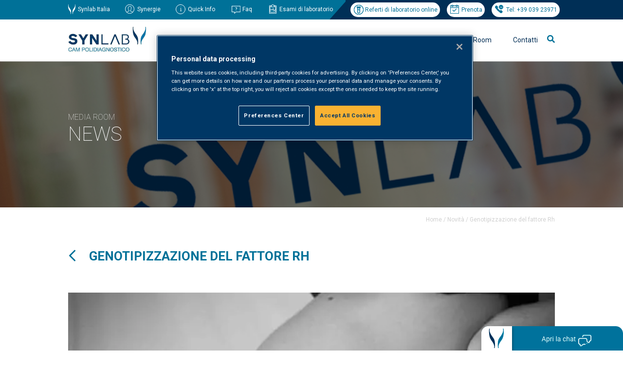

--- FILE ---
content_type: text/html; charset=UTF-8
request_url: https://www.cam-monza.com/novita/genotipizzazione-del-fattore-rh/
body_size: 117029
content:
<!DOCTYPE html>
<!--[if IE 7]>
<html class="ie ie7" lang="it-IT">
<![endif]-->
<!--[if IE 8]>
<html class="ie ie8" lang="it-IT">
<![endif]-->
<!--[if !(IE 7) | !(IE 8)  ]><!-->
<html lang="it-IT">
<!--<![endif]-->
<head>


<!-- OptanonConsentNoticeStart -->
<script type="text/javascript" src="https://cdn.cookielaw.org/consent/0194d5d1-76d0-7601-b46f-1a181b2691c6/OtAutoBlock.js" ></script>
<script src="https://cdn.cookielaw.org/scripttemplates/otSDKStub.js"  type="text/javascript" charset="UTF-8" data-domain-script="0194d5d1-76d0-7601-b46f-1a181b2691c6" ></script>
<script type="text/javascript">
function OptanonWrapper() { }
</script>
<!-- OptanonConsentNoticeEnd -->




	<!-- Google tag (gtag.js) -->
	<script async src="https://www.googletagmanager.com/gtag/js?id=G-ZPHV1ZHJD0"></script>
	<script>
	  window.dataLayer = window.dataLayer || [];
	  function gtag(){dataLayer.push(arguments);}
	  gtag('js', new Date());

	  gtag('config', 'G-ZPHV1ZHJD0');
	</script>

		
    <meta charset="UTF-8" />
    <meta content="width=device-width, initial-scale=1, maximum-scale=1" name="viewport">
	<meta name="facebook-domain-verification" content="dc18kqbscblu89vdc74f071id9oq4o" />

    <title>Genotipizzazione del fattore Rh - Synlab Cam Monza</title>
    <link rel="profile" href="http://gmpg.org/xfn/11" />
    <link rel="shortcut icon" href="https://www.cam-monza.com/wp-content/themes/cam/img/favicon.ico" />
    <link rel="pingback" href="https://www.cam-monza.com/xmlrpc.php" />
    <link rel="stylesheet" type="text/css" media="all" href="https://www.cam-monza.com/wp-content/themes/cam/style.css" />
    <link rel="stylesheet" type="text/css" media="all" href="https://www.cam-monza.com/wp-content/themes/cam/css/all.css">
	<script src="https://www.cam-monza.com/wp-content/themes/cam/js/jquery-3.5.1.min.js"></script>
	<script src="https://www.cam-monza.com/wp-content/themes/cam/js/jquery.cookie.js"></script>

<!-- Facebook Pixel Code -->
    <script>
      !function (f, b, e, v, n, t, s) {
        if (f.fbq)return;
        n = f.fbq = function () {
          n.callMethod ? n.callMethod.apply(n, arguments) : n.queue.push(arguments)
        };
        if (!f._fbq)f._fbq = n;
        n.push = n;
        n.loaded = !0;
        n.version = '2.0';
        n.queue = [];
        t = b.createElement(e);
        t.async = !0;
        t.src = v;
        s = b.getElementsByTagName(e)[0];
        s.parentNode.insertBefore(t, s)
      }(window, document, 'script', 'https://connect.facebook.net/en_US/fbevents.js');
      fbq('init', '212458053875097');
      fbq('track', 'PageView');
    </script>

    <noscript>
      <img height="1" width="1" src="https://www.facebook.com/tr?id=212458053875097&ev=PageView&noscript=1"/>
    </noscript>
   <!-- End Facebook Pixel Code -->
   


<script type="text/javascript">
	$(document).ready(function(){

		//function setCookie(name, value, last) {
		//	if (last) {
		//	var now = new Date() ;
		//	var expires = new Date() ;
		//	expires.setTime(now.getTime()+(parseInt(last)*60*1000)) ;
		//	document.cookie=name+'='+escape(value)+'; expires='+
		//	expires.toGMTString()+'; path=/';
		//	} else {
		//	document.cookie=name+'='+escape(value)+'; expires= ; path=/';
		//	}
		// }

		/*
		$('.alert .exit, .alert .scopri').click(function(){
    		setCookie('visit','offbanner',1440);
  		});

		if( $.cookie('visit') != 'offbanner' )
    		$('.alert').show();
		
		if( $.cookie('visit') == 'offbanner' )
    		$('.alert').hide();

		$(".alert .exit").click(function(){
			$(".alert").fadeOut();
		  });

		*/

		$(".searchactivate").click(function(){
			$(".is-form-id-9568").fadeIn();
		  });




		$(".is-form-id-9568").append("<i class='fas fa-times' id='cancellall'></i>");

		$("#cancellall").click(function(){
			$(".is-form-id-9568").fadeOut();
		  });

		$("#select-specialita-clinica option:first-child").html("Tutte");
		$("#select-tipologia-evento option:first-child").html("Tutti");
		$("#select-archivio option:first-child").html("Tutti");
		$("#select-corso-ecm option:first-child").html("Tutti");
		$("#beautiful-taxonomy-filters-tax-corso-ecm label.beautiful-taxonomy-filters-label").html("ECM");
		$(".menup .mediaroom").append("<div class='line'></li>");
		$(".menup .chisiamo").append("<div class='line'></li>");
		$(".menup .servizialpaziente").append("<div class='line'></li>");
		$(".menup .servizialleaziende").append("<div class='line'></li>");
		
		
		/* Menu */
		$(".menup .mediaroom").mouseenter(function(){
			$(".menup .chisiamo ul.sub-menu").fadeOut();
			$(".menup .chisiamo .line").fadeOut();
			$(".menup .servizialpaziente ul.sub-menu").fadeOut();
			$(".menup .servizialpaziente .line").fadeOut();			
			$(".menup .servizialleaziende ul.sub-menu").fadeOut();
			$(".menup .servizialleaziende .line").fadeOut();														
			$(".menup .mediaroom ul.sub-menu").fadeIn();
			$(".menup .mediaroom .line").fadeIn();			
		});
		$(".menup .mediaroom ul.sub-menu").mouseleave(function(){
			$(this).fadeOut();	
			$(".menup .mediaroom .line").fadeOut();
		});



		$(".menup .chisiamo").mouseenter(function(){
			$(".menup .mediaroom ul.sub-menu").fadeOut();
			$(".menup .mediaroom .line").fadeOut();	
			$(".menup .servizialpaziente ul.sub-menu").fadeOut();
			$(".menup .servizialpaziente .line").fadeOut();						
			$(".menup .servizialleaziende ul.sub-menu").fadeOut();
			$(".menup .servizialleaziende .line").fadeOut();											
			$(".menup .chisiamo ul.sub-menu").fadeIn();
			$(".menup .chisiamo .line").fadeIn();						
		});
		$(".menup .chisiamo ul.sub-menu").mouseleave(function(){
			$(this).fadeOut();	
			$(".menup .chisiamo .line").fadeOut();
		});		


		$(".menup .servizialpaziente").mouseenter(function(){
			$(".menup .mediaroom ul.sub-menu").fadeOut();
			$(".menup .mediaroom .line").fadeOut();			
			$(".menup .chisiamo ul.sub-menu").fadeOut();
			$(".menup .chisiamo .line").fadeOut();						
			$(".menup .servizialleaziende ul.sub-menu").fadeOut();
			$(".menup .servizialleaziende .line").fadeOut();											
			$(".menup .servizialpaziente ul.sub-menu").fadeIn();
			$(".menup .servizialpaziente .line").fadeIn();		
		});
		$(".menup .servizialpaziente ul.sub-menu").mouseleave(function(){
			$(this).fadeOut();	
			$(".menup .servizialpaziente .line").fadeOut();
		});	


		$(".menup .servizialleaziende").mouseenter(function(){
			$(".menup .mediaroom ul.sub-menu").fadeOut();
			$(".menup .mediaroom .line").fadeOut();			
			$(".menup .chisiamo ul.sub-menu").fadeOut();
			$(".menup .chisiamo .line").fadeOut();						
			$(".menup .servizialpaziente ul.sub-menu").fadeOut();
			$(".menup .servizialpaziente .line").fadeOut();
			$(".menup .servizialleaziende ul.sub-menu").fadeIn();
			$(".menup .servizialleaziende .line").fadeIn();												
		});
		$(".menup .servizialleaziende ul.sub-menu").mouseleave(function(){
			$(this).fadeOut();	
			$(".menup .servizialleaziende .line").fadeOut();
		});	


		/* Menu UP */
		$(".riferimenti .quick").mouseenter(function(){
			$(".riferimenti .quick ul.sub-menu").fadeIn();
			$(".menup ul.sub-menu").fadeOut();
		});
		$(".riferimenti .quick ul.sub-menu").mouseleave(function(){
			$(this).fadeOut();	
		});	

		$(".menup #menu-item-2851, .menup #menu-item-1936, .menup .astm-search-menu").mouseenter(function(){
			$(".menup ul.sub-menu").fadeOut();
			$(".over nav ul.sub-menu").fadeOut();
		});
			
		$(".over nav li").mouseenter(function(){
			$(".menup ul.sub-menu").fadeOut();
		});


        $(".navigation li:first-child a").html("<img src='https://www.cam-monza.com/wp-content/themes/cam/img/arrow-right.png'>");
        $(".navigation li:last-child a").html("<img src='https://www.cam-monza.com/wp-content/themes/cam/img/arrow-right.png'>");	

        $("#menupmobile ul li.astm-search-menu, #menupmobile ul li ul.sub-menu li.contattilavoro, #menupmobile ul li ul.sub-menu li.camleimenu, #menupmobile ul li ul.sub-menu li.aboutmenu, #menupmobile ul li ul.sub-menu li.newsletter").remove();

        $("#menumobile .hamburger").click(function(){
        	$("#menupmobile").slideToggle();
			$("#menupmobile ul li.menu-item-has-children ul.sub-menu").slideUp();        	
        });

        $("#menupmobile ul li.menu-item-has-children").click(function(){
        	$(this).find("ul.sub-menu").slideToggle();
        });


          
	});

</script>	


	    
    <meta name='robots' content='index, follow, max-image-preview:large, max-snippet:-1, max-video-preview:-1' />
	<style>img:is([sizes="auto" i], [sizes^="auto," i]) { contain-intrinsic-size: 3000px 1500px }</style>
	<link rel="preload" href="https://www.cam-monza.com/wp-content/themes/cam/style.css" as="style"><link rel="preload" href="https://www.cam-monza.com/wp-content/themes/cam/css/all.css" as="style"><link rel="preload" href="https://www.cam-monza.com/wp-content/themes/cam/js/jquery-3.5.1.min.js" as="script"><link rel="preload" href="https://www.cam-monza.com/wp-content/themes/cam/js/jquery.cookie.js" as="script">
	<!-- This site is optimized with the Yoast SEO plugin v26.4 - https://yoast.com/wordpress/plugins/seo/ -->
	<link rel="canonical" href="https://www.cam-monza.com/novita/genotipizzazione-del-fattore-rh/" />
	<meta property="og:locale" content="it_IT" />
	<meta property="og:type" content="article" />
	<meta property="og:title" content="Genotipizzazione del fattore Rh - Synlab Cam Monza" />
	<meta property="og:description" content="Per le mamme in attesa, è disponibile presso tutti i punti prelievo CAM la genotipizzazione del fattore Rh." />
	<meta property="og:url" content="https://www.cam-monza.com/novita/genotipizzazione-del-fattore-rh/" />
	<meta property="og:site_name" content="Synlab Cam Monza" />
	<meta property="article:modified_time" content="2021-02-25T15:25:52+00:00" />
	<meta property="og:image" content="https://www.cam-monza.com/wp-content/uploads/2021/02/donna-incinta-e-diabete.jpg" />
	<meta property="og:image:width" content="707" />
	<meta property="og:image:height" content="471" />
	<meta property="og:image:type" content="image/jpeg" />
	<meta name="twitter:card" content="summary_large_image" />
	<script type="application/ld+json" class="yoast-schema-graph">{"@context":"https://schema.org","@graph":[{"@type":"WebPage","@id":"https://www.cam-monza.com/novita/genotipizzazione-del-fattore-rh/","url":"https://www.cam-monza.com/novita/genotipizzazione-del-fattore-rh/","name":"Genotipizzazione del fattore Rh - Synlab Cam Monza","isPartOf":{"@id":"https://www.cam-monza.com/#website"},"primaryImageOfPage":{"@id":"https://www.cam-monza.com/novita/genotipizzazione-del-fattore-rh/#primaryimage"},"image":{"@id":"https://www.cam-monza.com/novita/genotipizzazione-del-fattore-rh/#primaryimage"},"thumbnailUrl":"https://www.cam-monza.com/wp-content/uploads/2021/02/donna-incinta-e-diabete.jpg","datePublished":"2013-11-05T20:16:29+00:00","dateModified":"2021-02-25T15:25:52+00:00","breadcrumb":{"@id":"https://www.cam-monza.com/novita/genotipizzazione-del-fattore-rh/#breadcrumb"},"inLanguage":"it-IT","potentialAction":[{"@type":"ReadAction","target":["https://www.cam-monza.com/novita/genotipizzazione-del-fattore-rh/"]}]},{"@type":"ImageObject","inLanguage":"it-IT","@id":"https://www.cam-monza.com/novita/genotipizzazione-del-fattore-rh/#primaryimage","url":"https://www.cam-monza.com/wp-content/uploads/2021/02/donna-incinta-e-diabete.jpg","contentUrl":"https://www.cam-monza.com/wp-content/uploads/2021/02/donna-incinta-e-diabete.jpg","width":707,"height":471},{"@type":"BreadcrumbList","@id":"https://www.cam-monza.com/novita/genotipizzazione-del-fattore-rh/#breadcrumb","itemListElement":[{"@type":"ListItem","position":1,"name":"Home","item":"https://www.cam-monza.com/"},{"@type":"ListItem","position":2,"name":"Novità","item":"https://www.cam-monza.com/novita/"},{"@type":"ListItem","position":3,"name":"Genotipizzazione del fattore Rh"}]},{"@type":"WebSite","@id":"https://www.cam-monza.com/#website","url":"https://www.cam-monza.com/","name":"Synlab Cam Monza","description":"Synlab Cam Polidiagnostico Monza e Agrate Brianza","publisher":{"@id":"https://www.cam-monza.com/#organization"},"potentialAction":[{"@type":"SearchAction","target":{"@type":"EntryPoint","urlTemplate":"https://www.cam-monza.com/?s={search_term_string}"},"query-input":{"@type":"PropertyValueSpecification","valueRequired":true,"valueName":"search_term_string"}}],"inLanguage":"it-IT"},{"@type":"Organization","@id":"https://www.cam-monza.com/#organization","name":"Synlab CAM Polidiagnostico","url":"https://www.cam-monza.com/","logo":{"@type":"ImageObject","inLanguage":"it-IT","@id":"https://www.cam-monza.com/#/schema/logo/image/","url":"https://www.cam-monza.com/wp-content/uploads/2021/03/logo_san_nicolo.jpg","contentUrl":"https://www.cam-monza.com/wp-content/uploads/2021/03/logo_san_nicolo.jpg","width":188,"height":149,"caption":"Synlab CAM Polidiagnostico"},"image":{"@id":"https://www.cam-monza.com/#/schema/logo/image/"}}]}</script>
	<!-- / Yoast SEO plugin. -->


<script type="text/javascript">
/* <![CDATA[ */
window._wpemojiSettings = {"baseUrl":"https:\/\/s.w.org\/images\/core\/emoji\/16.0.1\/72x72\/","ext":".png","svgUrl":"https:\/\/s.w.org\/images\/core\/emoji\/16.0.1\/svg\/","svgExt":".svg","source":{"concatemoji":"https:\/\/www.cam-monza.com\/wp-includes\/js\/wp-emoji-release.min.js?ver=6.8.3"}};
/*! This file is auto-generated */
!function(s,n){var o,i,e;function c(e){try{var t={supportTests:e,timestamp:(new Date).valueOf()};sessionStorage.setItem(o,JSON.stringify(t))}catch(e){}}function p(e,t,n){e.clearRect(0,0,e.canvas.width,e.canvas.height),e.fillText(t,0,0);var t=new Uint32Array(e.getImageData(0,0,e.canvas.width,e.canvas.height).data),a=(e.clearRect(0,0,e.canvas.width,e.canvas.height),e.fillText(n,0,0),new Uint32Array(e.getImageData(0,0,e.canvas.width,e.canvas.height).data));return t.every(function(e,t){return e===a[t]})}function u(e,t){e.clearRect(0,0,e.canvas.width,e.canvas.height),e.fillText(t,0,0);for(var n=e.getImageData(16,16,1,1),a=0;a<n.data.length;a++)if(0!==n.data[a])return!1;return!0}function f(e,t,n,a){switch(t){case"flag":return n(e,"\ud83c\udff3\ufe0f\u200d\u26a7\ufe0f","\ud83c\udff3\ufe0f\u200b\u26a7\ufe0f")?!1:!n(e,"\ud83c\udde8\ud83c\uddf6","\ud83c\udde8\u200b\ud83c\uddf6")&&!n(e,"\ud83c\udff4\udb40\udc67\udb40\udc62\udb40\udc65\udb40\udc6e\udb40\udc67\udb40\udc7f","\ud83c\udff4\u200b\udb40\udc67\u200b\udb40\udc62\u200b\udb40\udc65\u200b\udb40\udc6e\u200b\udb40\udc67\u200b\udb40\udc7f");case"emoji":return!a(e,"\ud83e\udedf")}return!1}function g(e,t,n,a){var r="undefined"!=typeof WorkerGlobalScope&&self instanceof WorkerGlobalScope?new OffscreenCanvas(300,150):s.createElement("canvas"),o=r.getContext("2d",{willReadFrequently:!0}),i=(o.textBaseline="top",o.font="600 32px Arial",{});return e.forEach(function(e){i[e]=t(o,e,n,a)}),i}function t(e){var t=s.createElement("script");t.src=e,t.defer=!0,s.head.appendChild(t)}"undefined"!=typeof Promise&&(o="wpEmojiSettingsSupports",i=["flag","emoji"],n.supports={everything:!0,everythingExceptFlag:!0},e=new Promise(function(e){s.addEventListener("DOMContentLoaded",e,{once:!0})}),new Promise(function(t){var n=function(){try{var e=JSON.parse(sessionStorage.getItem(o));if("object"==typeof e&&"number"==typeof e.timestamp&&(new Date).valueOf()<e.timestamp+604800&&"object"==typeof e.supportTests)return e.supportTests}catch(e){}return null}();if(!n){if("undefined"!=typeof Worker&&"undefined"!=typeof OffscreenCanvas&&"undefined"!=typeof URL&&URL.createObjectURL&&"undefined"!=typeof Blob)try{var e="postMessage("+g.toString()+"("+[JSON.stringify(i),f.toString(),p.toString(),u.toString()].join(",")+"));",a=new Blob([e],{type:"text/javascript"}),r=new Worker(URL.createObjectURL(a),{name:"wpTestEmojiSupports"});return void(r.onmessage=function(e){c(n=e.data),r.terminate(),t(n)})}catch(e){}c(n=g(i,f,p,u))}t(n)}).then(function(e){for(var t in e)n.supports[t]=e[t],n.supports.everything=n.supports.everything&&n.supports[t],"flag"!==t&&(n.supports.everythingExceptFlag=n.supports.everythingExceptFlag&&n.supports[t]);n.supports.everythingExceptFlag=n.supports.everythingExceptFlag&&!n.supports.flag,n.DOMReady=!1,n.readyCallback=function(){n.DOMReady=!0}}).then(function(){return e}).then(function(){var e;n.supports.everything||(n.readyCallback(),(e=n.source||{}).concatemoji?t(e.concatemoji):e.wpemoji&&e.twemoji&&(t(e.twemoji),t(e.wpemoji)))}))}((window,document),window._wpemojiSettings);
/* ]]> */
</script>
		
	<style id='wp-emoji-styles-inline-css' type='text/css'>

	img.wp-smiley, img.emoji {
		display: inline !important;
		border: none !important;
		box-shadow: none !important;
		height: 1em !important;
		width: 1em !important;
		margin: 0 0.07em !important;
		vertical-align: -0.1em !important;
		background: none !important;
		padding: 0 !important;
	}
</style>
<link rel='stylesheet' id='wp-block-library-css' href='https://www.cam-monza.com/wp-includes/css/dist/block-library/style.min.css?ver=6.8.3' type='text/css' media='all' />
<style id='classic-theme-styles-inline-css' type='text/css'>
/*! This file is auto-generated */
.wp-block-button__link{color:#fff;background-color:#32373c;border-radius:9999px;box-shadow:none;text-decoration:none;padding:calc(.667em + 2px) calc(1.333em + 2px);font-size:1.125em}.wp-block-file__button{background:#32373c;color:#fff;text-decoration:none}
</style>
<link rel='stylesheet' id='mediaelement-css' href='https://www.cam-monza.com/wp-includes/js/mediaelement/mediaelementplayer-legacy.min.css?ver=4.2.17' type='text/css' media='all' />
<link rel='stylesheet' id='wp-mediaelement-css' href='https://www.cam-monza.com/wp-includes/js/mediaelement/wp-mediaelement.min.css?ver=6.8.3' type='text/css' media='all' />
<link rel='stylesheet' id='view_editor_gutenberg_frontend_assets-css' href='https://www.cam-monza.com/wp-content/plugins/wp-views/public/css/views-frontend.css?ver=3.6.20' type='text/css' media='all' />
<style id='view_editor_gutenberg_frontend_assets-inline-css' type='text/css'>
.wpv-sort-list-dropdown.wpv-sort-list-dropdown-style-default > span.wpv-sort-list,.wpv-sort-list-dropdown.wpv-sort-list-dropdown-style-default .wpv-sort-list-item {border-color: #cdcdcd;}.wpv-sort-list-dropdown.wpv-sort-list-dropdown-style-default .wpv-sort-list-item a {color: #444;background-color: #fff;}.wpv-sort-list-dropdown.wpv-sort-list-dropdown-style-default a:hover,.wpv-sort-list-dropdown.wpv-sort-list-dropdown-style-default a:focus {color: #000;background-color: #eee;}.wpv-sort-list-dropdown.wpv-sort-list-dropdown-style-default .wpv-sort-list-item.wpv-sort-list-current a {color: #000;background-color: #eee;}
.wpv-sort-list-dropdown.wpv-sort-list-dropdown-style-default > span.wpv-sort-list,.wpv-sort-list-dropdown.wpv-sort-list-dropdown-style-default .wpv-sort-list-item {border-color: #cdcdcd;}.wpv-sort-list-dropdown.wpv-sort-list-dropdown-style-default .wpv-sort-list-item a {color: #444;background-color: #fff;}.wpv-sort-list-dropdown.wpv-sort-list-dropdown-style-default a:hover,.wpv-sort-list-dropdown.wpv-sort-list-dropdown-style-default a:focus {color: #000;background-color: #eee;}.wpv-sort-list-dropdown.wpv-sort-list-dropdown-style-default .wpv-sort-list-item.wpv-sort-list-current a {color: #000;background-color: #eee;}.wpv-sort-list-dropdown.wpv-sort-list-dropdown-style-grey > span.wpv-sort-list,.wpv-sort-list-dropdown.wpv-sort-list-dropdown-style-grey .wpv-sort-list-item {border-color: #cdcdcd;}.wpv-sort-list-dropdown.wpv-sort-list-dropdown-style-grey .wpv-sort-list-item a {color: #444;background-color: #eeeeee;}.wpv-sort-list-dropdown.wpv-sort-list-dropdown-style-grey a:hover,.wpv-sort-list-dropdown.wpv-sort-list-dropdown-style-grey a:focus {color: #000;background-color: #e5e5e5;}.wpv-sort-list-dropdown.wpv-sort-list-dropdown-style-grey .wpv-sort-list-item.wpv-sort-list-current a {color: #000;background-color: #e5e5e5;}
.wpv-sort-list-dropdown.wpv-sort-list-dropdown-style-default > span.wpv-sort-list,.wpv-sort-list-dropdown.wpv-sort-list-dropdown-style-default .wpv-sort-list-item {border-color: #cdcdcd;}.wpv-sort-list-dropdown.wpv-sort-list-dropdown-style-default .wpv-sort-list-item a {color: #444;background-color: #fff;}.wpv-sort-list-dropdown.wpv-sort-list-dropdown-style-default a:hover,.wpv-sort-list-dropdown.wpv-sort-list-dropdown-style-default a:focus {color: #000;background-color: #eee;}.wpv-sort-list-dropdown.wpv-sort-list-dropdown-style-default .wpv-sort-list-item.wpv-sort-list-current a {color: #000;background-color: #eee;}.wpv-sort-list-dropdown.wpv-sort-list-dropdown-style-grey > span.wpv-sort-list,.wpv-sort-list-dropdown.wpv-sort-list-dropdown-style-grey .wpv-sort-list-item {border-color: #cdcdcd;}.wpv-sort-list-dropdown.wpv-sort-list-dropdown-style-grey .wpv-sort-list-item a {color: #444;background-color: #eeeeee;}.wpv-sort-list-dropdown.wpv-sort-list-dropdown-style-grey a:hover,.wpv-sort-list-dropdown.wpv-sort-list-dropdown-style-grey a:focus {color: #000;background-color: #e5e5e5;}.wpv-sort-list-dropdown.wpv-sort-list-dropdown-style-grey .wpv-sort-list-item.wpv-sort-list-current a {color: #000;background-color: #e5e5e5;}.wpv-sort-list-dropdown.wpv-sort-list-dropdown-style-blue > span.wpv-sort-list,.wpv-sort-list-dropdown.wpv-sort-list-dropdown-style-blue .wpv-sort-list-item {border-color: #0099cc;}.wpv-sort-list-dropdown.wpv-sort-list-dropdown-style-blue .wpv-sort-list-item a {color: #444;background-color: #cbddeb;}.wpv-sort-list-dropdown.wpv-sort-list-dropdown-style-blue a:hover,.wpv-sort-list-dropdown.wpv-sort-list-dropdown-style-blue a:focus {color: #000;background-color: #95bedd;}.wpv-sort-list-dropdown.wpv-sort-list-dropdown-style-blue .wpv-sort-list-item.wpv-sort-list-current a {color: #000;background-color: #95bedd;}
</style>
<style id='global-styles-inline-css' type='text/css'>
:root{--wp--preset--aspect-ratio--square: 1;--wp--preset--aspect-ratio--4-3: 4/3;--wp--preset--aspect-ratio--3-4: 3/4;--wp--preset--aspect-ratio--3-2: 3/2;--wp--preset--aspect-ratio--2-3: 2/3;--wp--preset--aspect-ratio--16-9: 16/9;--wp--preset--aspect-ratio--9-16: 9/16;--wp--preset--color--black: #000000;--wp--preset--color--cyan-bluish-gray: #abb8c3;--wp--preset--color--white: #ffffff;--wp--preset--color--pale-pink: #f78da7;--wp--preset--color--vivid-red: #cf2e2e;--wp--preset--color--luminous-vivid-orange: #ff6900;--wp--preset--color--luminous-vivid-amber: #fcb900;--wp--preset--color--light-green-cyan: #7bdcb5;--wp--preset--color--vivid-green-cyan: #00d084;--wp--preset--color--pale-cyan-blue: #8ed1fc;--wp--preset--color--vivid-cyan-blue: #0693e3;--wp--preset--color--vivid-purple: #9b51e0;--wp--preset--gradient--vivid-cyan-blue-to-vivid-purple: linear-gradient(135deg,rgba(6,147,227,1) 0%,rgb(155,81,224) 100%);--wp--preset--gradient--light-green-cyan-to-vivid-green-cyan: linear-gradient(135deg,rgb(122,220,180) 0%,rgb(0,208,130) 100%);--wp--preset--gradient--luminous-vivid-amber-to-luminous-vivid-orange: linear-gradient(135deg,rgba(252,185,0,1) 0%,rgba(255,105,0,1) 100%);--wp--preset--gradient--luminous-vivid-orange-to-vivid-red: linear-gradient(135deg,rgba(255,105,0,1) 0%,rgb(207,46,46) 100%);--wp--preset--gradient--very-light-gray-to-cyan-bluish-gray: linear-gradient(135deg,rgb(238,238,238) 0%,rgb(169,184,195) 100%);--wp--preset--gradient--cool-to-warm-spectrum: linear-gradient(135deg,rgb(74,234,220) 0%,rgb(151,120,209) 20%,rgb(207,42,186) 40%,rgb(238,44,130) 60%,rgb(251,105,98) 80%,rgb(254,248,76) 100%);--wp--preset--gradient--blush-light-purple: linear-gradient(135deg,rgb(255,206,236) 0%,rgb(152,150,240) 100%);--wp--preset--gradient--blush-bordeaux: linear-gradient(135deg,rgb(254,205,165) 0%,rgb(254,45,45) 50%,rgb(107,0,62) 100%);--wp--preset--gradient--luminous-dusk: linear-gradient(135deg,rgb(255,203,112) 0%,rgb(199,81,192) 50%,rgb(65,88,208) 100%);--wp--preset--gradient--pale-ocean: linear-gradient(135deg,rgb(255,245,203) 0%,rgb(182,227,212) 50%,rgb(51,167,181) 100%);--wp--preset--gradient--electric-grass: linear-gradient(135deg,rgb(202,248,128) 0%,rgb(113,206,126) 100%);--wp--preset--gradient--midnight: linear-gradient(135deg,rgb(2,3,129) 0%,rgb(40,116,252) 100%);--wp--preset--font-size--small: 13px;--wp--preset--font-size--medium: 20px;--wp--preset--font-size--large: 36px;--wp--preset--font-size--x-large: 42px;--wp--preset--spacing--20: 0.44rem;--wp--preset--spacing--30: 0.67rem;--wp--preset--spacing--40: 1rem;--wp--preset--spacing--50: 1.5rem;--wp--preset--spacing--60: 2.25rem;--wp--preset--spacing--70: 3.38rem;--wp--preset--spacing--80: 5.06rem;--wp--preset--shadow--natural: 6px 6px 9px rgba(0, 0, 0, 0.2);--wp--preset--shadow--deep: 12px 12px 50px rgba(0, 0, 0, 0.4);--wp--preset--shadow--sharp: 6px 6px 0px rgba(0, 0, 0, 0.2);--wp--preset--shadow--outlined: 6px 6px 0px -3px rgba(255, 255, 255, 1), 6px 6px rgba(0, 0, 0, 1);--wp--preset--shadow--crisp: 6px 6px 0px rgba(0, 0, 0, 1);}:where(.is-layout-flex){gap: 0.5em;}:where(.is-layout-grid){gap: 0.5em;}body .is-layout-flex{display: flex;}.is-layout-flex{flex-wrap: wrap;align-items: center;}.is-layout-flex > :is(*, div){margin: 0;}body .is-layout-grid{display: grid;}.is-layout-grid > :is(*, div){margin: 0;}:where(.wp-block-columns.is-layout-flex){gap: 2em;}:where(.wp-block-columns.is-layout-grid){gap: 2em;}:where(.wp-block-post-template.is-layout-flex){gap: 1.25em;}:where(.wp-block-post-template.is-layout-grid){gap: 1.25em;}.has-black-color{color: var(--wp--preset--color--black) !important;}.has-cyan-bluish-gray-color{color: var(--wp--preset--color--cyan-bluish-gray) !important;}.has-white-color{color: var(--wp--preset--color--white) !important;}.has-pale-pink-color{color: var(--wp--preset--color--pale-pink) !important;}.has-vivid-red-color{color: var(--wp--preset--color--vivid-red) !important;}.has-luminous-vivid-orange-color{color: var(--wp--preset--color--luminous-vivid-orange) !important;}.has-luminous-vivid-amber-color{color: var(--wp--preset--color--luminous-vivid-amber) !important;}.has-light-green-cyan-color{color: var(--wp--preset--color--light-green-cyan) !important;}.has-vivid-green-cyan-color{color: var(--wp--preset--color--vivid-green-cyan) !important;}.has-pale-cyan-blue-color{color: var(--wp--preset--color--pale-cyan-blue) !important;}.has-vivid-cyan-blue-color{color: var(--wp--preset--color--vivid-cyan-blue) !important;}.has-vivid-purple-color{color: var(--wp--preset--color--vivid-purple) !important;}.has-black-background-color{background-color: var(--wp--preset--color--black) !important;}.has-cyan-bluish-gray-background-color{background-color: var(--wp--preset--color--cyan-bluish-gray) !important;}.has-white-background-color{background-color: var(--wp--preset--color--white) !important;}.has-pale-pink-background-color{background-color: var(--wp--preset--color--pale-pink) !important;}.has-vivid-red-background-color{background-color: var(--wp--preset--color--vivid-red) !important;}.has-luminous-vivid-orange-background-color{background-color: var(--wp--preset--color--luminous-vivid-orange) !important;}.has-luminous-vivid-amber-background-color{background-color: var(--wp--preset--color--luminous-vivid-amber) !important;}.has-light-green-cyan-background-color{background-color: var(--wp--preset--color--light-green-cyan) !important;}.has-vivid-green-cyan-background-color{background-color: var(--wp--preset--color--vivid-green-cyan) !important;}.has-pale-cyan-blue-background-color{background-color: var(--wp--preset--color--pale-cyan-blue) !important;}.has-vivid-cyan-blue-background-color{background-color: var(--wp--preset--color--vivid-cyan-blue) !important;}.has-vivid-purple-background-color{background-color: var(--wp--preset--color--vivid-purple) !important;}.has-black-border-color{border-color: var(--wp--preset--color--black) !important;}.has-cyan-bluish-gray-border-color{border-color: var(--wp--preset--color--cyan-bluish-gray) !important;}.has-white-border-color{border-color: var(--wp--preset--color--white) !important;}.has-pale-pink-border-color{border-color: var(--wp--preset--color--pale-pink) !important;}.has-vivid-red-border-color{border-color: var(--wp--preset--color--vivid-red) !important;}.has-luminous-vivid-orange-border-color{border-color: var(--wp--preset--color--luminous-vivid-orange) !important;}.has-luminous-vivid-amber-border-color{border-color: var(--wp--preset--color--luminous-vivid-amber) !important;}.has-light-green-cyan-border-color{border-color: var(--wp--preset--color--light-green-cyan) !important;}.has-vivid-green-cyan-border-color{border-color: var(--wp--preset--color--vivid-green-cyan) !important;}.has-pale-cyan-blue-border-color{border-color: var(--wp--preset--color--pale-cyan-blue) !important;}.has-vivid-cyan-blue-border-color{border-color: var(--wp--preset--color--vivid-cyan-blue) !important;}.has-vivid-purple-border-color{border-color: var(--wp--preset--color--vivid-purple) !important;}.has-vivid-cyan-blue-to-vivid-purple-gradient-background{background: var(--wp--preset--gradient--vivid-cyan-blue-to-vivid-purple) !important;}.has-light-green-cyan-to-vivid-green-cyan-gradient-background{background: var(--wp--preset--gradient--light-green-cyan-to-vivid-green-cyan) !important;}.has-luminous-vivid-amber-to-luminous-vivid-orange-gradient-background{background: var(--wp--preset--gradient--luminous-vivid-amber-to-luminous-vivid-orange) !important;}.has-luminous-vivid-orange-to-vivid-red-gradient-background{background: var(--wp--preset--gradient--luminous-vivid-orange-to-vivid-red) !important;}.has-very-light-gray-to-cyan-bluish-gray-gradient-background{background: var(--wp--preset--gradient--very-light-gray-to-cyan-bluish-gray) !important;}.has-cool-to-warm-spectrum-gradient-background{background: var(--wp--preset--gradient--cool-to-warm-spectrum) !important;}.has-blush-light-purple-gradient-background{background: var(--wp--preset--gradient--blush-light-purple) !important;}.has-blush-bordeaux-gradient-background{background: var(--wp--preset--gradient--blush-bordeaux) !important;}.has-luminous-dusk-gradient-background{background: var(--wp--preset--gradient--luminous-dusk) !important;}.has-pale-ocean-gradient-background{background: var(--wp--preset--gradient--pale-ocean) !important;}.has-electric-grass-gradient-background{background: var(--wp--preset--gradient--electric-grass) !important;}.has-midnight-gradient-background{background: var(--wp--preset--gradient--midnight) !important;}.has-small-font-size{font-size: var(--wp--preset--font-size--small) !important;}.has-medium-font-size{font-size: var(--wp--preset--font-size--medium) !important;}.has-large-font-size{font-size: var(--wp--preset--font-size--large) !important;}.has-x-large-font-size{font-size: var(--wp--preset--font-size--x-large) !important;}
:where(.wp-block-post-template.is-layout-flex){gap: 1.25em;}:where(.wp-block-post-template.is-layout-grid){gap: 1.25em;}
:where(.wp-block-columns.is-layout-flex){gap: 2em;}:where(.wp-block-columns.is-layout-grid){gap: 2em;}
:root :where(.wp-block-pullquote){font-size: 1.5em;line-height: 1.6;}
</style>
<link rel='stylesheet' id='beautiful-taxonomy-filters-basic-css' href='https://www.cam-monza.com/wp-content/plugins/beautiful-taxonomy-filters/public/css/beautiful-taxonomy-filters-base.min.css?ver=2.4.3' type='text/css' media='all' />
<link rel='stylesheet' id='beautiful-taxonomy-filters-css' href='https://www.cam-monza.com/wp-content/plugins/beautiful-taxonomy-filters/public/css/beautiful-taxonomy-filters-simple.min.css?ver=2.4.3' type='text/css' media='all' />
<link rel='stylesheet' id='contact-form-7-css' href='https://www.cam-monza.com/wp-content/plugins/contact-form-7/includes/css/styles.css?ver=6.1.3' type='text/css' media='all' />
<link rel='stylesheet' id='sp-ea-fontello-icons-css' href='https://www.cam-monza.com/wp-content/plugins/easy-accordion-free/admin/css/fontello.min.css?ver=3.0.6' type='text/css' media='all' />
<link rel='stylesheet' id='sp-ea-style-css' href='https://www.cam-monza.com/wp-content/plugins/easy-accordion-free/public/assets/css/ea-style.css?ver=3.0.6' type='text/css' media='all' />
<style id='sp-ea-style-inline-css' type='text/css'>
#sp-ea-23824 .spcollapsing { height: 0; overflow: hidden; transition-property: height;transition-duration: 300ms;}#sp-ea-23824.sp-easy-accordion>.sp-ea-single {margin-bottom: 10px; border: 1px solid #e2e2e2; }#sp-ea-23824.sp-easy-accordion>.sp-ea-single>.ea-header a {color: #444;}#sp-ea-23824.sp-easy-accordion>.sp-ea-single>.sp-collapse>.ea-body {background: #fff; color: #444;}#sp-ea-23824.sp-easy-accordion>.sp-ea-single {background: #eee;}#sp-ea-23824.sp-easy-accordion>.sp-ea-single>.ea-header a .ea-expand-icon { float: left; color: #444;font-size: 16px;}#sp-ea-24090 .spcollapsing { height: 0; overflow: hidden; transition-property: height;transition-duration: 300ms;}#sp-ea-24090.sp-easy-accordion>.sp-ea-single {margin-bottom: 10px; border: 1px solid #e2e2e2; }#sp-ea-24090.sp-easy-accordion>.sp-ea-single>.ea-header a {color: #444;}#sp-ea-24090.sp-easy-accordion>.sp-ea-single>.sp-collapse>.ea-body {background: #fff; color: #444;}#sp-ea-24090.sp-easy-accordion>.sp-ea-single {background: #eee;}#sp-ea-24090.sp-easy-accordion>.sp-ea-single>.ea-header a .ea-expand-icon { float: left; color: #444;font-size: 16px;}#sp-ea-29122 .spcollapsing { height: 0; overflow: hidden; transition-property: height;transition-duration: 300ms;}#sp-ea-29122.sp-easy-accordion>.sp-ea-single {margin-bottom: 10px; border: 1px solid #e2e2e2; }#sp-ea-29122.sp-easy-accordion>.sp-ea-single>.ea-header a {color: #444;}#sp-ea-29122.sp-easy-accordion>.sp-ea-single>.sp-collapse>.ea-body {background: #fff; color: #444;}#sp-ea-29122.sp-easy-accordion>.sp-ea-single {background: #eee;}#sp-ea-29122.sp-easy-accordion>.sp-ea-single>.ea-header a .ea-expand-icon { float: left; color: #444;font-size: 16px;}
</style>
<link rel='stylesheet' id='foobox-free-min-css' href='https://www.cam-monza.com/wp-content/plugins/foobox-image-lightbox/free/css/foobox.free.min.css?ver=2.7.35' type='text/css' media='all' />
<link rel='stylesheet' id='social_share_button_style-css' href='https://www.cam-monza.com/wp-content/plugins/social-share-button/assets/front/css/style.css?ver=6.8.3' type='text/css' media='all' />
<link rel='stylesheet' id='fontawesome-5-css' href='https://www.cam-monza.com/wp-content/plugins/social-share-button/assets/global/css/fontawesome-5.min.css?ver=6.8.3' type='text/css' media='all' />
<link rel='stylesheet' id='ivory-search-styles-css' href='https://www.cam-monza.com/wp-content/plugins/add-search-to-menu/public/css/ivory-search.min.css?ver=5.5.12' type='text/css' media='all' />
<link rel='stylesheet' id='cf7cf-style-css' href='https://www.cam-monza.com/wp-content/plugins/cf7-conditional-fields/style.css?ver=2.6.6' type='text/css' media='all' />
<link rel='stylesheet' id='wp-paginate-css' href='https://www.cam-monza.com/wp-content/plugins/wp-paginate/css/wp-paginate.css?ver=2.2.4' type='text/css' media='screen' />
<script type="text/javascript" src="https://www.cam-monza.com/wp-content/plugins/wp-views/vendor/toolset/common-es/public/toolset-common-es-frontend.js?ver=175000" id="toolset-common-es-frontend-js"></script>
<script type="text/javascript" src="https://www.cam-monza.com/wp-includes/js/jquery/jquery.min.js?ver=3.7.1" id="jquery-core-js"></script>
<script type="text/javascript" src="https://www.cam-monza.com/wp-includes/js/jquery/jquery-migrate.min.js?ver=3.4.1" id="jquery-migrate-js"></script>
<script type="text/javascript" id="social_share_button_front_js-js-extra">
/* <![CDATA[ */
var social_share_button_ajax = {"social_share_button_ajaxurl":"https:\/\/www.cam-monza.com\/wp-admin\/admin-ajax.php"};
/* ]]> */
</script>
<script type="text/javascript" src="https://www.cam-monza.com/wp-content/plugins/social-share-button/assets/front/js/scripts.js?ver=6.8.3" id="social_share_button_front_js-js"></script>
<script type="text/javascript" id="foobox-free-min-js-before">
/* <![CDATA[ */
/* Run FooBox FREE (v2.7.35) */
var FOOBOX = window.FOOBOX = {
	ready: true,
	disableOthers: false,
	o: {wordpress: { enabled: true }, countMessage:'image %index of %total', captions: { dataTitle: ["captionTitle","title"], dataDesc: ["captionDesc","description"] }, rel: '', excludes:'.fbx-link,.nofoobox,.nolightbox,a[href*="pinterest.com/pin/create/button/"]', affiliate : { enabled: false }},
	selectors: [
		".gallery", ".wp-block-gallery", ".wp-caption", ".wp-block-image", "a:has(img[class*=wp-image-])", ".foobox"
	],
	pre: function( $ ){
		// Custom JavaScript (Pre)
		
	},
	post: function( $ ){
		// Custom JavaScript (Post)
		
		// Custom Captions Code
		
	},
	custom: function( $ ){
		// Custom Extra JS
		
	}
};
/* ]]> */
</script>
<script type="text/javascript" src="https://www.cam-monza.com/wp-content/plugins/foobox-image-lightbox/free/js/foobox.free.min.js?ver=2.7.35" id="foobox-free-min-js"></script>
<link rel="https://api.w.org/" href="https://www.cam-monza.com/wp-json/" /><link rel="EditURI" type="application/rsd+xml" title="RSD" href="https://www.cam-monza.com/xmlrpc.php?rsd" />
<meta name="generator" content="WordPress 6.8.3" />
<link rel='shortlink' href='https://www.cam-monza.com/?p=311' />
<link rel="alternate" title="oEmbed (JSON)" type="application/json+oembed" href="https://www.cam-monza.com/wp-json/oembed/1.0/embed?url=https%3A%2F%2Fwww.cam-monza.com%2Fnovita%2Fgenotipizzazione-del-fattore-rh%2F" />
<link rel="alternate" title="oEmbed (XML)" type="text/xml+oembed" href="https://www.cam-monza.com/wp-json/oembed/1.0/embed?url=https%3A%2F%2Fwww.cam-monza.com%2Fnovita%2Fgenotipizzazione-del-fattore-rh%2F&#038;format=xml" />
<meta property="og:title" content="Genotipizzazione del fattore Rh" /><meta property="og:url" content="https://www.cam-monza.com/novita/genotipizzazione-del-fattore-rh/" /><meta property="og:image" content="https://www.cam-monza.com/wp-content/uploads/2021/02/donna-incinta-e-diabete.jpg" /> <script> window.addEventListener("load",function(){ var c={script:false,link:false}; function ls(s) { if(!['script','link'].includes(s)||c[s]){return;}c[s]=true; var d=document,f=d.getElementsByTagName(s)[0],j=d.createElement(s); if(s==='script'){j.async=true;j.src='https://www.cam-monza.com/wp-content/plugins/wp-views/vendor/toolset/blocks/public/js/frontend.js?v=1.6.16';}else{ j.rel='stylesheet';j.href='https://www.cam-monza.com/wp-content/plugins/wp-views/vendor/toolset/blocks/public/css/style.css?v=1.6.16';} f.parentNode.insertBefore(j, f); }; function ex(){ls('script');ls('link')} window.addEventListener("scroll", ex, {once: true}); if (('IntersectionObserver' in window) && ('IntersectionObserverEntry' in window) && ('intersectionRatio' in window.IntersectionObserverEntry.prototype)) { var i = 0, fb = document.querySelectorAll("[class^='tb-']"), o = new IntersectionObserver(es => { es.forEach(e => { o.unobserve(e.target); if (e.intersectionRatio > 0) { ex();o.disconnect();}else{ i++;if(fb.length>i){o.observe(fb[i])}} }) }); if (fb.length) { o.observe(fb[i]) } } }) </script>
	<noscript>
		<link rel="stylesheet" href="https://www.cam-monza.com/wp-content/plugins/wp-views/vendor/toolset/blocks/public/css/style.css">
	</noscript><noscript><style>.lazyload[data-src]{display:none !important;}</style></noscript><style>.lazyload{background-image:none !important;}.lazyload:before{background-image:none !important;}</style>		<style type="text/css" id="wp-custom-css">
			.cc-banner.cc-bottom {
    z-index: 9999999999999999999;
}		</style>
		<style type="text/css" media="screen">.is-menu path.search-icon-path { fill: #848484;}body .popup-search-close:after, body .search-close:after { border-color: #848484;}body .popup-search-close:before, body .search-close:before { border-color: #848484;}</style>			<style type="text/css">
					</style>
					<style type="text/css">
					</style>
		



</head>
<body>
	
<style>
        .lazy-chat-box {
			background-image: url("https://www.cam-monza.com/wp-content/themes/cam/img/snippet.png");
            position:fixed; 
            bottom:0; 
            right:0; 
            width:291px; 
            height:50px;
            cursor: pointer;
            z-index: 9999999999999999999999999;
        }
        </style>
        <script type="text/javascript">
        function loadExtFile(filename, filetype, callObj){
            if (filetype=="js"){ //if filename is a external JavaScript file
                var fileref=document.createElement('script')
                fileref.setAttribute("type","text/javascript")
                fileref.setAttribute("src", filename)
            }
            else if (filetype=="css"){ //if filename is an external CSS file
                var fileref=document.createElement("link")
                fileref.setAttribute("rel", "stylesheet")
                fileref.setAttribute("type", "text/css")
                fileref.setAttribute("href", filename)
            }
            if (typeof fileref!="undefined")
                document.getElementsByTagName("head")[0].appendChild(fileref)

            callObj.style.display = 'none'
        }
    </script>
    <div class="lazy-chat-box" onclick="loadExtFile('https://chat.synlab.it:10444/api/chat/websites/1/snippet?token=FqOiAIO7Rd9wLcMtjfcW4bPADAgYgM3Z', 'js', this);"></div>


	<header>
		<div id="menumobile">
			<div class="hamburger">	
				<div></div>
				<div></div>
				<div></div>
			</div>
		</div>
		<div class="over">	
			<div class="wrap" style="z-index: 9;">
				<div class="inwrap">
					<nav>
						<ul class="riferimenti">
							<li class="synlab"><a href="https://www.synlab.it/" target="_new">Synlab Italia</a></li>
							<li class="synergie"><a href="https://synergie.synlab.it" target="_new">Synergie</a></li>
							<li class="quick">Quick Info
								<ul class="sub-menu">
									<li>
										<h1>Synlab CAM Polidiagnostico Monza</h1>
										<p>Viale Elvezia Ang. Via Martiri delle Foibe 1</p>
										<p>20900 - Monza</p>
										<p><a href="tel:03923971">Tel: +39 039 23971</a></p>
										<p><a href="mailto:info.monza@synlab.it" target="_new">E-mail : info.monza@synlab.it</a></p>
										<a class="gotomappa" href="/struttura/synlab-cam-polidiagnostico-monza/">Vai alla mappa</a>
									</li>
									<li>
										<h1>Synlab CAM Polidiagnostico Agrate Brianza</h1>
										<p>Via Lecco 11</p>
										<p>20864 - Agrate Brianza</p>
										<p><a href="tel:0396892999">Tel : 039 6892999</a></p>
										<p><a href="mailto:agrate.pp@synlab.it" target="_new">E-mail : agrate.pp@synlab.it</a></p>
										<a class="gotomappa" href="/struttura/synlab-cam-polidiagnostico-agrate-brianza/">Vai alla mappa</a>
									</li>
									<li>
										<h1>Synlab Lei</h1>
										<p>Viale Elvezia Ang. Via Martiri delle Foibe 1</p>
										<p>20900 - Monza</p>
										<p><a href="tel:0392397217">Tel: +39 039 2397217</a></p>
										<p><a href="mailto:synlablei.monza@synlab.it" target="_new">E-mail : synlablei.monza@synlab.it</a></p>
										<a class="gotomappa" href="/struttura/cam-lei/">Vai alla mappa</a>										
									</li>
									<li>
										<h1>Synlab CAM Sport</h1>
										<p>Viale Elvezia Ang. Via Martiri delle Foibe 1</p>
										<p>20900 - Monza</p>
										<p><a href="tel:0399000441">Tel: +39 039 90 00 441</a></p>
										<p><a href="mailto:info@camsport.it" target="_new">E-mail : info@camsport.it</a></p>
										<a class="gotomappa" href="https://www.camsport.it/" target="_blank" rel="noopener noreferrer">Vai al sito</a>										
									</li>									
								</ul>
							</li>
							<li class="faq"><a href="/faq/">Faq</a></li>
							<li class="esami"><a href="/esame-di-laboratorio/">Esami di laboratorio</a></li>
						</ul>
						<ul class="social">
							<li><a href="https://www.linkedin.com/company/synlab-italia-srl/?originalSubdomain=it" target="_new"><img src="[data-uri]" data-src="https://www.cam-monza.com/wp-content/themes/cam/img/linkedin_w.svg" decoding="async" class="lazyload"><noscript><img src="https://www.cam-monza.com/wp-content/themes/cam/img/linkedin_w.svg" data-eio="l"></noscript></a></li>
							<li><a href="https://www.youtube.com/@synlabitalia7046" target="_new"><img src="[data-uri]" data-src="https://www.cam-monza.com/wp-content/themes/cam/img/youtube_w.svg" decoding="async" class="lazyload"><noscript><img src="https://www.cam-monza.com/wp-content/themes/cam/img/youtube_w.svg" data-eio="l"></noscript></a></li>
							<li><a href="https://www.facebook.com/synlabitalia?locale=it_IT" target="_new"><img src="[data-uri]" data-src="https://www.cam-monza.com/wp-content/themes/cam/img/facebook_w.svg" decoding="async" class="lazyload"><noscript><img src="https://www.cam-monza.com/wp-content/themes/cam/img/facebook_w.svg" data-eio="l"></noscript></a></li>
							<li><a href="https://www.instagram.com/synlab_italia/" target="_new"><img src="[data-uri]" data-src="https://www.cam-monza.com/wp-content/themes/cam/img/instagram_w.svg" decoding="async" class="lazyload"><noscript><img src="https://www.cam-monza.com/wp-content/themes/cam/img/instagram_w.svg" data-eio="l"></noscript></a></li>
						</ul>
						<ul class="prenotazioni">
							<li class="referti"><a href="https://refertilombardia.synlab.it/" target="_new"> Referti di laboratorio online</a></li>
							<li class="prenota"><a href="https://prenotazionilombardiamonzaagrate.synlab.it/Account/Login" target="_new"> Prenota</a></li>
							<li class="telefono"><a href="tel:03923971">Tel: +39 039 23971</a></li>
						</ul>					
					</nav>
				</div>
			</div>
			<div class="variationcolor">
				<div class="inclined"><img src="[data-uri]" data-src="https://www.cam-monza.com/wp-content/themes/cam/img/inclined.png" decoding="async" class="lazyload" width="100" height="40" data-eio-rwidth="100" data-eio-rheight="40"><noscript><img src="https://www.cam-monza.com/wp-content/themes/cam/img/inclined.png" data-eio="l"></noscript></div>
			</div>
		</div>
		<div class="reset"></div>
		<div class="wrap wrapmenu">
			<div class="logo">
				<a href="https://www.cam-monza.com/" title="Synlab Cam Monza">
					<img src="[data-uri]" data-src="https://www.cam-monza.com/wp-content/themes/cam/img/logo.gif" decoding="async" class="lazyload" width="234" height="77" data-eio-rwidth="234" data-eio-rheight="77"><noscript><img src="https://www.cam-monza.com/wp-content/themes/cam/img/logo.gif" data-eio="l"></noscript>
				</a>
			</div>
			<nav class="menup">
				<div class="menu-main-container"><ul id="menu-main" class="menu"><li id="menu-item-1934" class="servizialpaziente menu-item menu-item-type-custom menu-item-object-custom menu-item-has-children menu-item-1934"><a>Servizi al paziente</a>
<ul class="sub-menu">
	<li id="menu-item-7596" class="menu-item menu-item-type-custom menu-item-object-custom menu-item-7596"><a href="https://www.cam-monza.com/servizi-al-paziente/">Servizi al paziente</a></li>
	<li id="menu-item-7597" class="menu-item menu-item-type-post_type menu-item-object-page menu-item-7597"><a href="https://www.cam-monza.com/servizi-al-paziente/prevenzione-check-up/">Prevenzione – Check up</a></li>
	<li id="menu-item-7598" class="menu-item menu-item-type-post_type menu-item-object-page menu-item-7598"><a href="https://www.cam-monza.com/servizi-al-paziente/clinica-chirurgica/">Clinica chirurgica</a></li>
	<li id="menu-item-7600" class="menu-item menu-item-type-post_type menu-item-object-page menu-item-7600"><a href="https://www.cam-monza.com/servizi-al-paziente/fisioterapia/">Fisioterapia</a></li>
	<li id="menu-item-18190" class="menu-item menu-item-type-post_type menu-item-object-page menu-item-18190"><a href="https://www.cam-monza.com/servizi-al-paziente/synlab-sport-hub/">SYNLAB Sport Hub</a></li>
	<li id="menu-item-7638" class="menu-item menu-item-type-custom menu-item-object-custom menu-item-7638"><a href="/esamestrumentale/">Esami Strumentali</a></li>
	<li id="menu-item-7639" class="menu-item menu-item-type-custom menu-item-object-custom menu-item-7639"><a href="/visita/">Visite</a></li>
	<li id="menu-item-7640" class="menu-item menu-item-type-custom menu-item-object-custom menu-item-7640"><a href="/trattamento/">Trattamenti</a></li>
	<li id="menu-item-7641" class="menu-item menu-item-type-custom menu-item-object-custom menu-item-7641"><a href="/pacchetto-preventivo/">Pacchetti preventivi</a></li>
	<li id="menu-item-7627" class="camleimenu menu-item menu-item-type-gs_sim menu-item-object-gs_sim menu-item-7627"><h1>SYNLAB Lei</h1>
<img src="[data-uri]" data-src="https://www.cam-monza.com/wp-content/uploads/2025/03/News_sito-SYN-LEI-CAM-Logo-1920px.jpg.webp" decoding="async" class="lazyload" width="1920" height="1050" data-eio-rwidth="1920" data-eio-rheight="1050"><noscript><img src="https://www.cam-monza.com/wp-content/uploads/2025/03/News_sito-SYN-LEI-CAM-Logo-1920px.jpg.webp" data-eio="l"></noscript>
<p>E' ormai evidente scientificamente che la medicina debba distinguere il proprio approccio sulla base anche di quei fattori che differenziano i generi</p>
<div class="tasto">
<a href="/chi-siamo/cam-lei/">Scopri SYNLAB Lei</a>
</div></li>
	<li id="menu-item-7648" class="aboutmenu menu-item menu-item-type-gs_sim menu-item-object-gs_sim menu-item-7648"><h1>About</h1>
<img src="[data-uri]" data-src="https://www.cam-monza.com/wp-content/uploads/2021/02/about_menu.jpg.webp" decoding="async" class="lazyload" width="280" height="121" data-eio-rwidth="280" data-eio-rheight="121"><noscript><img src="https://www.cam-monza.com/wp-content/uploads/2021/02/about_menu.jpg.webp" data-eio="l"></noscript>
<p>Con la sede Synlab CAM di viale Elvezia a Monza hai a disposizione oltre 6.500 mq di servizi sanitari integrati, un luogo piacevole dove trovare un'accoglienza attenta, le competenze di chi si "prende in carico" la tua salute da quasi 50 anni</p></li>
</ul>
</li>
<li id="menu-item-1935" class="servizialleaziende menu-item menu-item-type-custom menu-item-object-custom menu-item-has-children menu-item-1935"><a>Servizi alle aziende</a>
<ul class="sub-menu">
	<li id="menu-item-9476" class="menu-item menu-item-type-custom menu-item-object-custom menu-item-9476"><a href="/servizi-alle-aziende/">Servizi alle aziende</a></li>
	<li id="menu-item-9475" class="menu-item menu-item-type-post_type menu-item-object-page menu-item-9475"><a href="https://www.cam-monza.com/servizi-alle-aziende/medicina-del-lavoro/">Medicina del lavoro</a></li>
	<li id="menu-item-9471" class="menu-item menu-item-type-post_type menu-item-object-page menu-item-9471"><a href="https://www.cam-monza.com/servizi-alle-aziende/medicina-preventiva/">Medicina preventiva</a></li>
	<li id="menu-item-9472" class="menu-item menu-item-type-post_type menu-item-object-page menu-item-9472"><a href="https://www.cam-monza.com/servizi-alle-aziende/sicurezza-sul-lavoro/">Sicurezza sul lavoro</a></li>
	<li id="menu-item-9473" class="menu-item menu-item-type-post_type menu-item-object-page menu-item-9473"><a href="https://www.cam-monza.com/servizi-alle-aziende/formazione-e-consulenza/">Formazione e consulenza</a></li>
	<li id="menu-item-9474" class="menu-item menu-item-type-post_type menu-item-object-page menu-item-9474"><a href="https://www.cam-monza.com/servizi-alle-aziende/welfare-aziendale/">Welfare aziendale</a></li>
	<li id="menu-item-9509" class="contattilavoro menu-item menu-item-type-gs_sim menu-item-object-gs_sim menu-item-9509"><h1>Contatti</h1>
<h2>Segreteria medicina del lavoro:</h2>
<p><a href="tel:+390392397431">Tel. +39 039 2397.431</a></p>
<p><a href=”mailto: aziende@synlab.it”> aziende@synlab.it</a></p>
<br><br>
<h2>Sicurezza sul lavoro e corsi</h2>
<p><a href="tel:+390392397273">Tel. +39 039 2397.273</a></p>
<p><a href=”mailto:commerciale.ecoservice@synlab.it”>commerciale.ecoservice@synlab.it</a></p></li>
</ul>
</li>
<li id="menu-item-1936" class="menu-item menu-item-type-custom menu-item-object-custom menu-item-1936"><a href="/specialita-cliniche/">Specialità cliniche</a></li>
<li id="menu-item-1937" class="chisiamo menu-item menu-item-type-custom menu-item-object-custom menu-item-has-children menu-item-1937"><a>Chi Siamo</a>
<ul class="sub-menu">
	<li id="menu-item-6386" class="menu-item menu-item-type-post_type menu-item-object-page menu-item-6386"><a href="https://www.cam-monza.com/chi-siamo/about/">About</a></li>
	<li id="menu-item-9582" class="menu-item menu-item-type-post_type menu-item-object-page menu-item-9582"><a href="https://www.cam-monza.com/chi-siamo/cam-lei/">SYNLAB Lei</a></li>
	<li id="menu-item-6387" class="menu-item menu-item-type-post_type menu-item-object-page menu-item-6387"><a href="https://www.cam-monza.com/chi-siamo/i-progetti/">I progetti</a></li>
	<li id="menu-item-19875" class="menu-item menu-item-type-post_type menu-item-object-page menu-item-19875"><a href="https://www.cam-monza.com/chi-siamo/la-grande-bellezza/">La Grande Bellezza</a></li>
	<li id="menu-item-9618" class="menu-item menu-item-type-custom menu-item-object-custom menu-item-9618"><a href="/struttura/">Le strutture</a></li>
	<li id="menu-item-7135" class="menu-item menu-item-type-custom menu-item-object-custom menu-item-7135"><a href="/specialista/">I nostri specialisti</a></li>
	<li id="menu-item-6389" class="menu-item menu-item-type-post_type menu-item-object-page menu-item-6389"><a href="https://www.cam-monza.com/chi-siamo/gruppo-synlab/">Gruppo SYNLAB</a></li>
	<li id="menu-item-13771" class="menu-item menu-item-type-post_type menu-item-object-page menu-item-13771"><a href="https://www.cam-monza.com/chi-siamo/impegno-esg/">Impegno ESG</a></li>
	<li id="menu-item-13772" class="menu-item menu-item-type-post_type menu-item-object-page menu-item-13772"><a href="https://www.cam-monza.com/chi-siamo/responsabilita/">Responsabilità</a></li>
	<li id="menu-item-6390" class="menu-item menu-item-type-post_type menu-item-object-page menu-item-6390"><a href="https://www.cam-monza.com/chi-siamo/convenzioni/">Convenzioni</a></li>
</ul>
</li>
<li id="menu-item-1939" class="mediaroom menu-item menu-item-type-custom menu-item-object-custom menu-item-has-children menu-item-1939"><a>Media Room</a>
<ul class="sub-menu">
	<li id="menu-item-1953" class="menu-item menu-item-type-custom menu-item-object-custom menu-item-1953"><a href="/novita/">News</a></li>
	<li id="menu-item-1956" class="menu-item menu-item-type-custom menu-item-object-custom menu-item-1956"><a href="/evento/">Eventi/Convegni</a></li>
	<li id="menu-item-1976" class="menu-item menu-item-type-custom menu-item-object-custom menu-item-1976"><a href="/magazine/">Magazine</a></li>
	<li id="menu-item-10282" class="menu-item menu-item-type-custom menu-item-object-custom menu-item-10282"><a href="/contributi/">Contributi Scientifici</a></li>
	<li id="menu-item-1958" class="menu-item menu-item-type-custom menu-item-object-custom menu-item-1958"><a href="/comunicato-stampa/">Comunicati Stampa</a></li>
	<li id="menu-item-1959" class="menu-item menu-item-type-custom menu-item-object-custom menu-item-1959"><a href="/dicono-di-noi/">Dicono di Noi</a></li>
	<li id="menu-item-1982" class="newsletter menu-item menu-item-type-gs_sim menu-item-object-gs_sim menu-item-1982"><h1>Newsletter</h1>
<form action="https://c7d1c.emailsp.com/frontend/subscribe.aspx" id="mailup-iscrizione-newsletter">
<div class="bluenewsletter">
<input type="email" name="email" id="email" placeholder="Inserisci la tua email" required="required"> 

<select name="group">
<option value="28">Sono un Medico</option>
<option value="27">Sono un Paziente</option>
</select>


<input type="checkbox" name="privacy" required="required">
<label>Acconsento al trattamento dei miei dati personali. Puoi leggere l'informativa completa <a href="http://privacy.synlab.it/" target="_blank" rel="noopener">qui</a>*</label> 


<button type="submit" name="submit" value="true">ISCRIVITI ALLA NEWSLETTER</button>

<input type="hidden" name="list" value="1" >
<input type="hidden" id="apgroup" name="apgroup" value="179">
</div>
</form></li>
</ul>
</li>
<li id="menu-item-2851" class="menu-item menu-item-type-post_type menu-item-object-page menu-item-2851"><a href="https://www.cam-monza.com/contatti/">Contatti</a></li>
</ul></div>				<form  class="is-search-form is-form-style is-form-style-3 is-form-id-9568" action="https://www.cam-monza.com/" method="get" role="search" ><label for="is-search-input-9568"><span class="is-screen-reader-text">Search for:</span><input  type="search" id="is-search-input-9568" name="s" value="" class="is-search-input" placeholder="Cerca" autocomplete=off /></label><button type="submit" class="is-search-submit"><span class="is-screen-reader-text">Search Button</span><span class="is-search-icon"><svg focusable="false" aria-label="Search" xmlns="http://www.w3.org/2000/svg" viewBox="0 0 24 24" width="24px"><path d="M15.5 14h-.79l-.28-.27C15.41 12.59 16 11.11 16 9.5 16 5.91 13.09 3 9.5 3S3 5.91 3 9.5 5.91 16 9.5 16c1.61 0 3.09-.59 4.23-1.57l.27.28v.79l5 4.99L20.49 19l-4.99-5zm-6 0C7.01 14 5 11.99 5 9.5S7.01 5 9.5 5 14 7.01 14 9.5 11.99 14 9.5 14z"></path></svg></span></button><input type="hidden" name="id" value="9568" /></form>				<div class="searchactivate"><i class="fas fa-search"></i></div>
			</nav>
			<nav id="menupmobile" style="display: none;">
				<div class="menu-main-container"><ul id="menu-main-1" class="menu"><li class="servizialpaziente menu-item menu-item-type-custom menu-item-object-custom menu-item-has-children menu-item-1934"><a>Servizi al paziente</a>
<ul class="sub-menu">
	<li class="menu-item menu-item-type-custom menu-item-object-custom menu-item-7596"><a href="https://www.cam-monza.com/servizi-al-paziente/">Servizi al paziente</a></li>
	<li class="menu-item menu-item-type-post_type menu-item-object-page menu-item-7597"><a href="https://www.cam-monza.com/servizi-al-paziente/prevenzione-check-up/">Prevenzione – Check up</a></li>
	<li class="menu-item menu-item-type-post_type menu-item-object-page menu-item-7598"><a href="https://www.cam-monza.com/servizi-al-paziente/clinica-chirurgica/">Clinica chirurgica</a></li>
	<li class="menu-item menu-item-type-post_type menu-item-object-page menu-item-7600"><a href="https://www.cam-monza.com/servizi-al-paziente/fisioterapia/">Fisioterapia</a></li>
	<li class="menu-item menu-item-type-post_type menu-item-object-page menu-item-18190"><a href="https://www.cam-monza.com/servizi-al-paziente/synlab-sport-hub/">SYNLAB Sport Hub</a></li>
	<li class="menu-item menu-item-type-custom menu-item-object-custom menu-item-7638"><a href="/esamestrumentale/">Esami Strumentali</a></li>
	<li class="menu-item menu-item-type-custom menu-item-object-custom menu-item-7639"><a href="/visita/">Visite</a></li>
	<li class="menu-item menu-item-type-custom menu-item-object-custom menu-item-7640"><a href="/trattamento/">Trattamenti</a></li>
	<li class="menu-item menu-item-type-custom menu-item-object-custom menu-item-7641"><a href="/pacchetto-preventivo/">Pacchetti preventivi</a></li>
	<li class="camleimenu menu-item menu-item-type-gs_sim menu-item-object-gs_sim menu-item-7627"><h1>SYNLAB Lei</h1>
<img src="[data-uri]" data-src="https://www.cam-monza.com/wp-content/uploads/2025/03/News_sito-SYN-LEI-CAM-Logo-1920px.jpg.webp" decoding="async" class="lazyload" width="1920" height="1050" data-eio-rwidth="1920" data-eio-rheight="1050"><noscript><img src="https://www.cam-monza.com/wp-content/uploads/2025/03/News_sito-SYN-LEI-CAM-Logo-1920px.jpg.webp" data-eio="l"></noscript>
<p>E' ormai evidente scientificamente che la medicina debba distinguere il proprio approccio sulla base anche di quei fattori che differenziano i generi</p>
<div class="tasto">
<a href="/chi-siamo/cam-lei/">Scopri SYNLAB Lei</a>
</div></li>
	<li class="aboutmenu menu-item menu-item-type-gs_sim menu-item-object-gs_sim menu-item-7648"><h1>About</h1>
<img src="[data-uri]" data-src="https://www.cam-monza.com/wp-content/uploads/2021/02/about_menu.jpg.webp" decoding="async" class="lazyload" width="280" height="121" data-eio-rwidth="280" data-eio-rheight="121"><noscript><img src="https://www.cam-monza.com/wp-content/uploads/2021/02/about_menu.jpg.webp" data-eio="l"></noscript>
<p>Con la sede Synlab CAM di viale Elvezia a Monza hai a disposizione oltre 6.500 mq di servizi sanitari integrati, un luogo piacevole dove trovare un'accoglienza attenta, le competenze di chi si "prende in carico" la tua salute da quasi 50 anni</p></li>
</ul>
</li>
<li class="servizialleaziende menu-item menu-item-type-custom menu-item-object-custom menu-item-has-children menu-item-1935"><a>Servizi alle aziende</a>
<ul class="sub-menu">
	<li class="menu-item menu-item-type-custom menu-item-object-custom menu-item-9476"><a href="/servizi-alle-aziende/">Servizi alle aziende</a></li>
	<li class="menu-item menu-item-type-post_type menu-item-object-page menu-item-9475"><a href="https://www.cam-monza.com/servizi-alle-aziende/medicina-del-lavoro/">Medicina del lavoro</a></li>
	<li class="menu-item menu-item-type-post_type menu-item-object-page menu-item-9471"><a href="https://www.cam-monza.com/servizi-alle-aziende/medicina-preventiva/">Medicina preventiva</a></li>
	<li class="menu-item menu-item-type-post_type menu-item-object-page menu-item-9472"><a href="https://www.cam-monza.com/servizi-alle-aziende/sicurezza-sul-lavoro/">Sicurezza sul lavoro</a></li>
	<li class="menu-item menu-item-type-post_type menu-item-object-page menu-item-9473"><a href="https://www.cam-monza.com/servizi-alle-aziende/formazione-e-consulenza/">Formazione e consulenza</a></li>
	<li class="menu-item menu-item-type-post_type menu-item-object-page menu-item-9474"><a href="https://www.cam-monza.com/servizi-alle-aziende/welfare-aziendale/">Welfare aziendale</a></li>
	<li class="contattilavoro menu-item menu-item-type-gs_sim menu-item-object-gs_sim menu-item-9509"><h1>Contatti</h1>
<h2>Segreteria medicina del lavoro:</h2>
<p><a href="tel:+390392397431">Tel. +39 039 2397.431</a></p>
<p><a href=”mailto: aziende@synlab.it”> aziende@synlab.it</a></p>
<br><br>
<h2>Sicurezza sul lavoro e corsi</h2>
<p><a href="tel:+390392397273">Tel. +39 039 2397.273</a></p>
<p><a href=”mailto:commerciale.ecoservice@synlab.it”>commerciale.ecoservice@synlab.it</a></p></li>
</ul>
</li>
<li class="menu-item menu-item-type-custom menu-item-object-custom menu-item-1936"><a href="/specialita-cliniche/">Specialità cliniche</a></li>
<li class="chisiamo menu-item menu-item-type-custom menu-item-object-custom menu-item-has-children menu-item-1937"><a>Chi Siamo</a>
<ul class="sub-menu">
	<li class="menu-item menu-item-type-post_type menu-item-object-page menu-item-6386"><a href="https://www.cam-monza.com/chi-siamo/about/">About</a></li>
	<li class="menu-item menu-item-type-post_type menu-item-object-page menu-item-9582"><a href="https://www.cam-monza.com/chi-siamo/cam-lei/">SYNLAB Lei</a></li>
	<li class="menu-item menu-item-type-post_type menu-item-object-page menu-item-6387"><a href="https://www.cam-monza.com/chi-siamo/i-progetti/">I progetti</a></li>
	<li class="menu-item menu-item-type-post_type menu-item-object-page menu-item-19875"><a href="https://www.cam-monza.com/chi-siamo/la-grande-bellezza/">La Grande Bellezza</a></li>
	<li class="menu-item menu-item-type-custom menu-item-object-custom menu-item-9618"><a href="/struttura/">Le strutture</a></li>
	<li class="menu-item menu-item-type-custom menu-item-object-custom menu-item-7135"><a href="/specialista/">I nostri specialisti</a></li>
	<li class="menu-item menu-item-type-post_type menu-item-object-page menu-item-6389"><a href="https://www.cam-monza.com/chi-siamo/gruppo-synlab/">Gruppo SYNLAB</a></li>
	<li class="menu-item menu-item-type-post_type menu-item-object-page menu-item-13771"><a href="https://www.cam-monza.com/chi-siamo/impegno-esg/">Impegno ESG</a></li>
	<li class="menu-item menu-item-type-post_type menu-item-object-page menu-item-13772"><a href="https://www.cam-monza.com/chi-siamo/responsabilita/">Responsabilità</a></li>
	<li class="menu-item menu-item-type-post_type menu-item-object-page menu-item-6390"><a href="https://www.cam-monza.com/chi-siamo/convenzioni/">Convenzioni</a></li>
</ul>
</li>
<li class="mediaroom menu-item menu-item-type-custom menu-item-object-custom menu-item-has-children menu-item-1939"><a>Media Room</a>
<ul class="sub-menu">
	<li class="menu-item menu-item-type-custom menu-item-object-custom menu-item-1953"><a href="/novita/">News</a></li>
	<li class="menu-item menu-item-type-custom menu-item-object-custom menu-item-1956"><a href="/evento/">Eventi/Convegni</a></li>
	<li class="menu-item menu-item-type-custom menu-item-object-custom menu-item-1976"><a href="/magazine/">Magazine</a></li>
	<li class="menu-item menu-item-type-custom menu-item-object-custom menu-item-10282"><a href="/contributi/">Contributi Scientifici</a></li>
	<li class="menu-item menu-item-type-custom menu-item-object-custom menu-item-1958"><a href="/comunicato-stampa/">Comunicati Stampa</a></li>
	<li class="menu-item menu-item-type-custom menu-item-object-custom menu-item-1959"><a href="/dicono-di-noi/">Dicono di Noi</a></li>
	<li class="newsletter menu-item menu-item-type-gs_sim menu-item-object-gs_sim menu-item-1982"><h1>Newsletter</h1>
<form action="https://c7d1c.emailsp.com/frontend/subscribe.aspx" id="mailup-iscrizione-newsletter">
<div class="bluenewsletter">
<input type="email" name="email" id="email" placeholder="Inserisci la tua email" required="required"> 

<select name="group">
<option value="28">Sono un Medico</option>
<option value="27">Sono un Paziente</option>
</select>


<input type="checkbox" name="privacy" required="required">
<label>Acconsento al trattamento dei miei dati personali. Puoi leggere l'informativa completa <a href="http://privacy.synlab.it/" target="_blank" rel="noopener">qui</a>*</label> 


<button type="submit" name="submit" value="true">ISCRIVITI ALLA NEWSLETTER</button>

<input type="hidden" name="list" value="1" >
<input type="hidden" id="apgroup" name="apgroup" value="179">
</div>
</form></li>
</ul>
</li>
<li class="menu-item menu-item-type-post_type menu-item-object-page menu-item-2851"><a href="https://www.cam-monza.com/contatti/">Contatti</a></li>
</ul></div>				<ul class="prenotazioni">
					<li class="referti"><a href="https://refertilombardia.synlab.it/" target="_new"> Referti di laboratorio online</a></li>
					<li class="prenota"><a href="https://prenotazionilombardiamonzaagrate.synlab.it/Account/Login" target="_new"> Prenota</a></li>
					<li class="telefono"><a href="tel:03923971">Tel: +39 039 23971</a></li>
				</ul>	
			</nav>				
		</div>
		<div class="reset"></div>

		<div class="alert">
			<div class="wrap">
				<!--
				<div class="icon">
					<img src="[data-uri]" data-src="https://www.cam-monza.com/wp-content/themes/cam/img/cross.png" decoding="async" class="lazyload" width="98" height="98" data-eio-rwidth="98" data-eio-rheight="98"><noscript><img src="https://www.cam-monza.com/wp-content/themes/cam/img/cross.png" data-eio="l"></noscript>
				</div>
	
				<div class="alert_covid">
					Attacco hacker ai sistemi informatici di SYNLAB Italia
				</div>
				<div class="scopri">
					<a href="https://www.cam-monza.com/attacco/"><button>Scopri</button></a>
				</div>
			</div>
		
			<div class="exit">
				<img src="[data-uri]" data-src="https://www.cam-monza.com/wp-content/themes/cam/img/cross-white.png" decoding="async" class="lazyload" width="25" height="25" data-eio-rwidth="25" data-eio-rheight="25"><noscript><img src="https://www.cam-monza.com/wp-content/themes/cam/img/cross-white.png" data-eio="l"></noscript>
			</div>
		-->
		</div>

	</header>




<script>
function goBack() {
  window.history.back();
}
</script>

    <script>
    $(document).ready(function(){
        $(".navigation li:first-child a").html("<img src='https://www.cam-monza.com/wp-content/themes/cam/img/arrow-right.png'>");
        $(".navigation li:last-child a").html("<img src='https://www.cam-monza.com/wp-content/themes/cam/img/arrow-right.png'>");
        $("#menu-item-2163").addClass("active");
        $("#newsletterblock").addClass("grey");
    });
    </script>
    <div class="reset"></div>
    <div class="banner banner_diconodinoi">
        <div class="wrap">
            <div class="message messagedouble">
                <h2>Media room</h2>
                <h1>News</h1>
            </div>
        </div>
    </div>
    <div class="reset"></div>

    <div class="full white margin-undereverybanner">
        <div class="wrap">
            <p id="breadcrumbs"><span><span><a href="https://www.cam-monza.com/">Home</a></span> / <span><a href="https://www.cam-monza.com/novita/">Novità</a></span> / <span class="breadcrumb_last" aria-current="page">Genotipizzazione del fattore Rh</span></span></p>    
        </div>
    </div>

    <section class="full white eventi">
        <div class="wrap">
            <div class="inwrap">
                <aside class="col-left smallest">
                    <div class="menulaterale">
                        
<!-- Sidebar -->
<h1>Media Room</h1><div class="menu-media-menu-sidebar-container"><ul id="menu-media-menu-sidebar" class="menu"><li id="menu-item-2163" class="menu-item menu-item-type-custom menu-item-object-custom menu-item-2163"><a href="/novita/">News</a></li>
<li id="menu-item-2164" class="menu-item menu-item-type-custom menu-item-object-custom menu-item-2164"><a href="/evento/">Eventi/Convegni</a></li>
<li id="menu-item-2165" class="menu-item menu-item-type-custom menu-item-object-custom menu-item-2165"><a href="/magazine/">Magazine</a></li>
<li id="menu-item-10281" class="menu-item menu-item-type-custom menu-item-object-custom menu-item-10281"><a href="/contributi/">Contributi Scientifici</a></li>
<li id="menu-item-2166" class="menu-item menu-item-type-custom menu-item-object-custom menu-item-2166"><a href="/comunicato-stampa/">Comunicati Stampa</a></li>
<li id="menu-item-2167" class="menu-item menu-item-type-custom menu-item-object-custom menu-item-2167"><a href="/dicono-di-noi/">Dicono di noi</a></li>
</ul></div><div class="textwidget custom-html-widget"><div class="reset hh"></div>
<div class="contattisidebar">
<h1>Contatti</h1>
<p>Per prenotare un servizio presso Synlab CAM contattaci al numero <strong><a href="tel:03923971">039.23971</a></strong> oppure invia una e-mail a info.monza@synlab.it</p>
<a href="mailto:info.monza@synlab.it" class="tasto">Scrivici</a>
</div>
<div class="reset hh"></div></div>


<div id="wpv-view-layout-4769-TCPID311" class="js-wpv-view-layout js-wpv-layout-responsive js-wpv-view-layout-4769-TCPID311" data-viewnumber="4769-TCPID311" data-pagination="{&quot;id&quot;:&quot;4769&quot;,&quot;query&quot;:&quot;normal&quot;,&quot;type&quot;:&quot;disabled&quot;,&quot;effect&quot;:&quot;fade&quot;,&quot;duration&quot;:500,&quot;speed&quot;:5,&quot;pause_on_hover&quot;:&quot;disabled&quot;,&quot;stop_rollover&quot;:&quot;false&quot;,&quot;cache_pages&quot;:&quot;enabled&quot;,&quot;preload_images&quot;:&quot;enabled&quot;,&quot;preload_pages&quot;:&quot;enabled&quot;,&quot;preload_reach&quot;:1,&quot;spinner&quot;:&quot;builtin&quot;,&quot;spinner_image&quot;:&quot;https://www.cam-monza.com/wp-content/plugins/wp-views/embedded/res/img/ajax-loader.gif&quot;,&quot;callback_next&quot;:&quot;&quot;,&quot;manage_history&quot;:&quot;enabled&quot;,&quot;has_controls_in_form&quot;:&quot;disabled&quot;,&quot;infinite_tolerance&quot;:&quot;0&quot;,&quot;max_pages&quot;:1,&quot;page&quot;:1,&quot;base_permalink&quot;:&quot;/novita/genotipizzazione-del-fattore-rh/?wpv_view_count=4769-TCPID311&amp;wpv_paged=WPV_PAGE_NUM&quot;,&quot;loop&quot;:{&quot;type&quot;:&quot;&quot;,&quot;name&quot;:&quot;&quot;,&quot;data&quot;:[],&quot;id&quot;:0}}" data-permalink="/novita/genotipizzazione-del-fattore-rh/?wpv_view_count=4769-TCPID311">

	
	<div class="reset hh"></div>
	<h1 class="txtxgrey">POTREBBE INTERESSARTI…</h1>
	<div class="reset h"></div>  
	<!-- wpv-loop-start -->
	
		<img fetchpriority="high" decoding="async" width="1920" height="1050" src="[data-uri]" class="attachment-full size-full wp-post-image lazyload" alt=""   data-src="https://www.cam-monza.com/wp-content/uploads/2025/12/News-1080px-SYN-CAM-12_25-enuresi-nott-.jpg.webp" data-srcset="https://www.cam-monza.com/wp-content/uploads/2025/12/News-1080px-SYN-CAM-12_25-enuresi-nott-.jpg.webp 1920w,  https://www.cam-monza.com/wp-content/uploads/2025/12/News-1080px-SYN-CAM-12_25-enuresi-nott--300x164.jpg.webp 300w,  https://www.cam-monza.com/wp-content/uploads/2025/12/News-1080px-SYN-CAM-12_25-enuresi-nott--1024x560.jpg.webp 1024w,  https://www.cam-monza.com/wp-content/uploads/2025/12/News-1080px-SYN-CAM-12_25-enuresi-nott--768x420.jpg.webp 768w,  https://www.cam-monza.com/wp-content/uploads/2025/12/News-1080px-SYN-CAM-12_25-enuresi-nott--1536x840.jpg.webp 1536w" data-sizes="auto" data-eio-rwidth="1920" data-eio-rheight="1050" /><noscript><img fetchpriority="high" decoding="async" width="1920" height="1050" src="https://www.cam-monza.com/wp-content/uploads/2025/12/News-1080px-SYN-CAM-12_25-enuresi-nott-.jpg.webp" class="attachment-full size-full wp-post-image" alt="" srcset="https://www.cam-monza.com/wp-content/uploads/2025/12/News-1080px-SYN-CAM-12_25-enuresi-nott-.jpg.webp 1920w,  https://www.cam-monza.com/wp-content/uploads/2025/12/News-1080px-SYN-CAM-12_25-enuresi-nott--300x164.jpg.webp 300w,  https://www.cam-monza.com/wp-content/uploads/2025/12/News-1080px-SYN-CAM-12_25-enuresi-nott--1024x560.jpg.webp 1024w,  https://www.cam-monza.com/wp-content/uploads/2025/12/News-1080px-SYN-CAM-12_25-enuresi-nott--768x420.jpg.webp 768w,  https://www.cam-monza.com/wp-content/uploads/2025/12/News-1080px-SYN-CAM-12_25-enuresi-nott--1536x840.jpg.webp 1536w" sizes="(max-width: 1920px) 100vw, 1920px" data-eio="l" /></noscript>
<h2 class="date">10 Dicembre 2025</h2>
<h2><a href="https://www.cam-monza.com/novita/enuresi-notturna-cosa-puo-fare-una-famiglia-quando-il-bimbo-bagna-il-letto/">ENURESI NOTTURNA: COSA PUÒ FARE UNA FAMIGLIA QUANDO IL BIMBO BAGNA IL LETTO?</a></h2>
<p>Cosa può fare una famiglia quando un bambino continua a bagnare il letto nonostante tutte le attenzioni e gli accorgimenti? L’enuresi notturna – l’emissione involontaria&#8230;.</p>
<div class="tag"><a href="https://www.cam-monza.com/tag/enuresi-notturna/">Enuresi notturna</a>, <a href="https://www.cam-monza.com/tag/pediatria/">Pediatria</a>, <a href="https://www.cam-monza.com/tag/enuresi/">enuresi</a></div>
<div class="reset hh"></div>
	
		<img decoding="async" width="1920" height="1920" src="[data-uri]" class="attachment-full size-full wp-post-image lazyload" alt=""   data-src="https://www.cam-monza.com/wp-content/uploads/2023/02/0420-Cam_esterni-OLD-1.jpg.webp" data-srcset="https://www.cam-monza.com/wp-content/uploads/2023/02/0420-Cam_esterni-OLD-1.jpg.webp 1920w,  https://www.cam-monza.com/wp-content/uploads/2023/02/0420-Cam_esterni-OLD-1-300x300.jpg.webp 300w,  https://www.cam-monza.com/wp-content/uploads/2023/02/0420-Cam_esterni-OLD-1-1024x1024.jpg.webp 1024w,  https://www.cam-monza.com/wp-content/uploads/2023/02/0420-Cam_esterni-OLD-1-150x150.jpg.webp 150w,  https://www.cam-monza.com/wp-content/uploads/2023/02/0420-Cam_esterni-OLD-1-768x768.jpg.webp 768w,  https://www.cam-monza.com/wp-content/uploads/2023/02/0420-Cam_esterni-OLD-1-1536x1536.jpg.webp 1536w" data-sizes="auto" data-eio-rwidth="1920" data-eio-rheight="1920" /><noscript><img decoding="async" width="1920" height="1920" src="https://www.cam-monza.com/wp-content/uploads/2023/02/0420-Cam_esterni-OLD-1.jpg.webp" class="attachment-full size-full wp-post-image" alt="" srcset="https://www.cam-monza.com/wp-content/uploads/2023/02/0420-Cam_esterni-OLD-1.jpg.webp 1920w,  https://www.cam-monza.com/wp-content/uploads/2023/02/0420-Cam_esterni-OLD-1-300x300.jpg.webp 300w,  https://www.cam-monza.com/wp-content/uploads/2023/02/0420-Cam_esterni-OLD-1-1024x1024.jpg.webp 1024w,  https://www.cam-monza.com/wp-content/uploads/2023/02/0420-Cam_esterni-OLD-1-150x150.jpg.webp 150w,  https://www.cam-monza.com/wp-content/uploads/2023/02/0420-Cam_esterni-OLD-1-768x768.jpg.webp 768w,  https://www.cam-monza.com/wp-content/uploads/2023/02/0420-Cam_esterni-OLD-1-1536x1536.jpg.webp 1536w" sizes="(max-width: 1920px) 100vw, 1920px" data-eio="l" /></noscript>
<h2 class="date">10 Dicembre 2025</h2>
<h2><a href="https://www.cam-monza.com/novita/variazioni-orarie-pol/">Variazioni orarie polidiagnostici SYNLAB CAM Monza e Agrate</a></h2>
<p>Si informano i gentili pazienti che, in occasione delle festività natalizie, i polidiagnostici SYNLAB CAM di Monza e Agrate seguiranno orari ridotti e osserveranno giornate&#8230;.</p>
<div class="tag"><a href="https://www.cam-monza.com/tag/festivita/">Festività</a>, <a href="https://www.cam-monza.com/tag/orario-ridotto/">orario ridotto</a></div>
<div class="reset hh"></div>
	
		<img decoding="async" width="1920" height="1050" src="[data-uri]" class="attachment-full size-full wp-post-image lazyload" alt=""   data-src="https://www.cam-monza.com/wp-content/uploads/2024/11/News_sito-1920x1050px-Promo-Checkup-inverno-24.jpg.webp" data-srcset="https://www.cam-monza.com/wp-content/uploads/2024/11/News_sito-1920x1050px-Promo-Checkup-inverno-24.jpg.webp 1920w,  https://www.cam-monza.com/wp-content/uploads/2024/11/News_sito-1920x1050px-Promo-Checkup-inverno-24-300x164.jpg.webp 300w,  https://www.cam-monza.com/wp-content/uploads/2024/11/News_sito-1920x1050px-Promo-Checkup-inverno-24-1024x560.jpg.webp 1024w,  https://www.cam-monza.com/wp-content/uploads/2024/11/News_sito-1920x1050px-Promo-Checkup-inverno-24-768x420.jpg.webp 768w,  https://www.cam-monza.com/wp-content/uploads/2024/11/News_sito-1920x1050px-Promo-Checkup-inverno-24-1536x840.jpg.webp 1536w" data-sizes="auto" data-eio-rwidth="1920" data-eio-rheight="1050" /><noscript><img decoding="async" width="1920" height="1050" src="https://www.cam-monza.com/wp-content/uploads/2024/11/News_sito-1920x1050px-Promo-Checkup-inverno-24.jpg.webp" class="attachment-full size-full wp-post-image" alt="" srcset="https://www.cam-monza.com/wp-content/uploads/2024/11/News_sito-1920x1050px-Promo-Checkup-inverno-24.jpg.webp 1920w,  https://www.cam-monza.com/wp-content/uploads/2024/11/News_sito-1920x1050px-Promo-Checkup-inverno-24-300x164.jpg.webp 300w,  https://www.cam-monza.com/wp-content/uploads/2024/11/News_sito-1920x1050px-Promo-Checkup-inverno-24-1024x560.jpg.webp 1024w,  https://www.cam-monza.com/wp-content/uploads/2024/11/News_sito-1920x1050px-Promo-Checkup-inverno-24-768x420.jpg.webp 768w,  https://www.cam-monza.com/wp-content/uploads/2024/11/News_sito-1920x1050px-Promo-Checkup-inverno-24-1536x840.jpg.webp 1536w" sizes="(max-width: 1920px) 100vw, 1920px" data-eio="l" /></noscript>
<h2 class="date">19 Novembre 2025</h2>
<h2><a href="https://www.cam-monza.com/novita/per-le-feste-regala-o-regalati-salute-con-synlab/">Per le feste, regala (o regalati) salute con SYNLAB!</a></h2>
<p>Il periodo delle feste si avvicina: quale occasione migliore per prenderti cura di te e delle persone a cui vuoi bene? Anche quest’anno puoi farlo&#8230;.</p>
<div class="tag"><a href="https://www.cam-monza.com/tag/check-up/">Check up</a>, <a href="https://www.cam-monza.com/tag/monza/">Monza</a>, <a href="https://www.cam-monza.com/tag/natale/">Natale</a>, <a href="https://www.cam-monza.com/tag/promozione/">Promozione</a></div>
<div class="reset hh"></div>
	
	<!-- wpv-loop-end -->
	
	
</div><!-- End Sidebar -->
                    </div>
                </aside>
                                                <article class="col-right biggest">
                    <h1 class="event_title">
                        <span class="back"><a onclick="goBack()"><img src="[data-uri]" data-src="https://www.cam-monza.com/wp-content/themes/cam/img/onearrow.png" decoding="async" class="lazyload" width="18" height="27" data-eio-rwidth="18" data-eio-rheight="27"><noscript><img src="https://www.cam-monza.com/wp-content/themes/cam/img/onearrow.png" data-eio="l"></noscript></a></span>
                        Genotipizzazione del fattore Rh                    </h1>
                    <img class="thumb-mag lazyload" src="[data-uri]" alt="Genotipizzazione del fattore Rh" data-src="https://www.cam-monza.com/wp-content/uploads/2021/02/donna-incinta-e-diabete.jpg.webp" decoding="async" width="707" height="471" data-eio-rwidth="707" data-eio-rheight="471"><noscript><img class="thumb-mag" src="https://www.cam-monza.com/wp-content/uploads/2021/02/donna-incinta-e-diabete.jpg.webp" alt="Genotipizzazione del fattore Rh" data-eio="l"></noscript>
                    <div class="body_singolo_evento">
                        <p style="font-size: 12px">5 Novembre, 2013</p>
                        <p>Per le mamme in attesa, è disponibile presso tutti i punti prelievo CAM la genotipizzazione del fattore Rh.<br />
Le signore in gravidanza con Rh negativo, prima di sottoporsi ad immunoprofilassi anti-D in gravidanza, potranno conoscere lo stato Rh del proprio bambino con un semplice prelievo di sangue.</p>
                        


<div id="wpv-view-layout-2431-TCPID311" class="js-wpv-view-layout js-wpv-layout-responsive js-wpv-view-layout-2431-TCPID311" data-viewnumber="2431-TCPID311" data-pagination="{&quot;id&quot;:&quot;2431&quot;,&quot;query&quot;:&quot;normal&quot;,&quot;type&quot;:&quot;disabled&quot;,&quot;effect&quot;:&quot;fade&quot;,&quot;duration&quot;:500,&quot;speed&quot;:5,&quot;pause_on_hover&quot;:&quot;disabled&quot;,&quot;stop_rollover&quot;:&quot;false&quot;,&quot;cache_pages&quot;:&quot;enabled&quot;,&quot;preload_images&quot;:&quot;enabled&quot;,&quot;preload_pages&quot;:&quot;enabled&quot;,&quot;preload_reach&quot;:1,&quot;spinner&quot;:&quot;builtin&quot;,&quot;spinner_image&quot;:&quot;https://www.cam-monza.com/wp-content/plugins/wp-views/embedded/res/img/ajax-loader.gif&quot;,&quot;callback_next&quot;:&quot;&quot;,&quot;manage_history&quot;:&quot;enabled&quot;,&quot;has_controls_in_form&quot;:&quot;disabled&quot;,&quot;infinite_tolerance&quot;:&quot;0&quot;,&quot;max_pages&quot;:0,&quot;page&quot;:1,&quot;base_permalink&quot;:&quot;/novita/genotipizzazione-del-fattore-rh/?wpv_view_count=2431-TCPID311&amp;wpv_paged=WPV_PAGE_NUM&quot;,&quot;loop&quot;:{&quot;type&quot;:&quot;&quot;,&quot;name&quot;:&quot;&quot;,&quot;data&quot;:[],&quot;id&quot;:0}}" data-permalink="/novita/genotipizzazione-del-fattore-rh/?wpv_view_count=2431-TCPID311">

	
</div>
                        


<div id="wpv-view-layout-2274-TCPID311" class="js-wpv-view-layout js-wpv-layout-responsive js-wpv-view-layout-2274-TCPID311" data-viewnumber="2274-TCPID311" data-pagination="{&quot;id&quot;:&quot;2274&quot;,&quot;query&quot;:&quot;normal&quot;,&quot;type&quot;:&quot;disabled&quot;,&quot;effect&quot;:&quot;fade&quot;,&quot;duration&quot;:500,&quot;speed&quot;:5,&quot;pause_on_hover&quot;:&quot;disabled&quot;,&quot;stop_rollover&quot;:&quot;false&quot;,&quot;cache_pages&quot;:&quot;enabled&quot;,&quot;preload_images&quot;:&quot;enabled&quot;,&quot;preload_pages&quot;:&quot;enabled&quot;,&quot;preload_reach&quot;:1,&quot;spinner&quot;:&quot;builtin&quot;,&quot;spinner_image&quot;:&quot;https://www.cam-monza.com/wp-content/plugins/wp-views/embedded/res/img/ajax-loader.gif&quot;,&quot;callback_next&quot;:&quot;&quot;,&quot;manage_history&quot;:&quot;enabled&quot;,&quot;has_controls_in_form&quot;:&quot;disabled&quot;,&quot;infinite_tolerance&quot;:&quot;0&quot;,&quot;max_pages&quot;:0,&quot;page&quot;:1,&quot;base_permalink&quot;:&quot;/novita/genotipizzazione-del-fattore-rh/?wpv_view_count=2274-TCPID311&amp;wpv_paged=WPV_PAGE_NUM&quot;,&quot;loop&quot;:{&quot;type&quot;:&quot;&quot;,&quot;name&quot;:&quot;&quot;,&quot;data&quot;:[],&quot;id&quot;:0}}" data-permalink="/novita/genotipizzazione-del-fattore-rh/?wpv_view_count=2274-TCPID311">

     
</div>	                        


<div id="wpv-view-layout-2406-TCPID311" class="js-wpv-view-layout js-wpv-layout-responsive js-wpv-view-layout-2406-TCPID311" data-viewnumber="2406-TCPID311" data-pagination="{&quot;id&quot;:&quot;2406&quot;,&quot;query&quot;:&quot;normal&quot;,&quot;type&quot;:&quot;disabled&quot;,&quot;effect&quot;:&quot;fade&quot;,&quot;duration&quot;:500,&quot;speed&quot;:5,&quot;pause_on_hover&quot;:&quot;disabled&quot;,&quot;stop_rollover&quot;:&quot;false&quot;,&quot;cache_pages&quot;:&quot;enabled&quot;,&quot;preload_images&quot;:&quot;enabled&quot;,&quot;preload_pages&quot;:&quot;enabled&quot;,&quot;preload_reach&quot;:1,&quot;spinner&quot;:&quot;builtin&quot;,&quot;spinner_image&quot;:&quot;https://www.cam-monza.com/wp-content/plugins/wp-views/embedded/res/img/ajax-loader.gif&quot;,&quot;callback_next&quot;:&quot;&quot;,&quot;manage_history&quot;:&quot;enabled&quot;,&quot;has_controls_in_form&quot;:&quot;disabled&quot;,&quot;infinite_tolerance&quot;:&quot;0&quot;,&quot;max_pages&quot;:0,&quot;page&quot;:1,&quot;base_permalink&quot;:&quot;/novita/genotipizzazione-del-fattore-rh/?wpv_view_count=2406-TCPID311&amp;wpv_paged=WPV_PAGE_NUM&quot;,&quot;loop&quot;:{&quot;type&quot;:&quot;&quot;,&quot;name&quot;:&quot;&quot;,&quot;data&quot;:[],&quot;id&quot;:0}}" data-permalink="/novita/genotipizzazione-del-fattore-rh/?wpv_view_count=2406-TCPID311">

	
</div>
                        


<div id="wpv-view-layout-2429-TCPID311" class="js-wpv-view-layout js-wpv-layout-responsive js-wpv-view-layout-2429-TCPID311" data-viewnumber="2429-TCPID311" data-pagination="{&quot;id&quot;:&quot;2429&quot;,&quot;query&quot;:&quot;normal&quot;,&quot;type&quot;:&quot;disabled&quot;,&quot;effect&quot;:&quot;fade&quot;,&quot;duration&quot;:500,&quot;speed&quot;:5,&quot;pause_on_hover&quot;:&quot;disabled&quot;,&quot;stop_rollover&quot;:&quot;false&quot;,&quot;cache_pages&quot;:&quot;enabled&quot;,&quot;preload_images&quot;:&quot;enabled&quot;,&quot;preload_pages&quot;:&quot;enabled&quot;,&quot;preload_reach&quot;:1,&quot;spinner&quot;:&quot;builtin&quot;,&quot;spinner_image&quot;:&quot;https://www.cam-monza.com/wp-content/plugins/wp-views/embedded/res/img/ajax-loader.gif&quot;,&quot;callback_next&quot;:&quot;&quot;,&quot;manage_history&quot;:&quot;enabled&quot;,&quot;has_controls_in_form&quot;:&quot;disabled&quot;,&quot;infinite_tolerance&quot;:&quot;0&quot;,&quot;max_pages&quot;:0,&quot;page&quot;:1,&quot;base_permalink&quot;:&quot;/novita/genotipizzazione-del-fattore-rh/?wpv_view_count=2429-TCPID311&amp;wpv_paged=WPV_PAGE_NUM&quot;,&quot;loop&quot;:{&quot;type&quot;:&quot;&quot;,&quot;name&quot;:&quot;&quot;,&quot;data&quot;:[],&quot;id&quot;:0}}" data-permalink="/novita/genotipizzazione-del-fattore-rh/?wpv_view_count=2429-TCPID311">

	
</div>
                    </div>
                    <div class="reset"></div>
                    <div class="condividi">
						<div class="singlesocial"><div id="wp-share-button-311" class="wp-share-button theme29"><a target="_blank" href="https://www.facebook.com/sharer/sharer.php?u=https://www.cam-monza.com/novita/genotipizzazione-del-fattore-rh/" post-id="311" class="share-button share-button-311 facebook" id="facebook" ><span class="button-icon"><i class="fab fa-facebook-f"></i></span><span class="button-name">Facebook</span><span class="button-count">0</span></a><a target="_blank" href="https://www.linkedin.com/shareArticle?url=https://www.cam-monza.com/novita/genotipizzazione-del-fattore-rh/&title=Genotipizzazione del fattore Rh&summary=&source=" post-id="311" class="share-button share-button-311 linkedin" id="linkedin" ><span class="button-icon"><i class="fab fa-linkedin-in"></i></span><span class="button-name">Linkedin</span><span class="button-count">0</span></a><div class="wp-share-button-popup wp-share-button-popup-311"><div class="popup-buttons"><span class="close">X</span></div></div></div>        <style type="text/css">.wp-share-button{}
.wp-share-button a{}
</style>
        </div>
                    	<div class="condividi_in">
	                        <i class="fas fa-share-alt"></i>
    	                    <p>Condividi</p>
                        </div>
                    </div>
                    <div class="reset"></div>
                </article>
                                                
            </div>
        </div>
    </section>
    <section class="reset"></div>
    <style>
.last_opportunity .wpcf7-list-item-label a {

    text-decoration: underline;
}
</style>

<script>
$(document).ready(function(){

    $("#email").on("keyup", function() {
      
$("#acceptnewletter").removeAttr("disabled");

    });

    $("#email").change(function() {
        $("#acceptnewletter").removeAttr("disabled");
    });


});
</script>


    <section id="newsletterblock" class="full paddingstandard diconodinoi">
        <div class="wrap last_opportunity">
            <div class="inwrap paddinghalftop paddinghalfdown">
                <h1>Cogli le ultime opportunità di salute!</h1>
                <p class="alone">Iscriviti alla newsletter e ricevi direttamente sulla tue e-mail le ultime news in anteprima</p>
                <form action="https://c7d1c.emailsp.com/frontend/subscribe.aspx" id="mailup-iscrizione-newsletter">
                    <div class="bluenewsletter">
                        <div class="inleft">
                            <input type="email" name="email" id="email" placeholder="Inserisci la tua email" required="required"> 
                        </div>
                        <div class="inright">
                            <select name="group">
                                <option value="28">Sono un Medico</option>
                                <option value="27">Sono un Paziente</option>
                            </select>
                        </div>
                        <div class="inleft">
                            <input type="checkbox" name="privacy" required="required">
                            <label>Acconsento al trattamento dei miei dati personali per finalità di marketing e per ricevere comunicazioni su promozioni, eventi, seminari, nuovi prodotti e servizi via email.  Puoi leggere l'informativa completa <a href="http://privacy.synlab.it/" target="_blank">qui</a>*</label> 
                        </div>
                        <div class="inright">
                            <button type="submit" name="submit" value="true">ISCRIVITI ALLA NEWSLETTER</button>
                        </div>
                        <input type="hidden" name="list" value="1" >
                        <input type="hidden" id="apgroup" name="apgroup" value="179">
                    </div>
                </form>
               
            </div>
            <div class="curvedarrow">

            </div>
        </div>
    </section>    <div class="reset"></div>
	<footer>
		<div class="wrap">
			<div class="inwrap">
				<div class="inleft">
					<img src="[data-uri]" data-src="https://www.cam-monza.com/wp-content/themes/cam/img/logowhite@3x.png" decoding="async" class="lazyload" width="180" height="60" data-eio-rwidth="180" data-eio-rheight="60"><noscript><img src="https://www.cam-monza.com/wp-content/themes/cam/img/logowhite@3x.png" data-eio="l"></noscript>
				</div>
				<div class="inright">
					<a href="https://www.linkedin.com/company/synlab-italia-srl/?originalSubdomain=it" target="_new"><img src="[data-uri]" data-src="https://www.cam-monza.com/wp-content/themes/cam/img/linkedin_w.svg" decoding="async" class="lazyload"><noscript><img src="https://www.cam-monza.com/wp-content/themes/cam/img/linkedin_w.svg" data-eio="l"></noscript></a>
					<a href="https://www.youtube.com/@synlabitalia7046" target="_new"><img src="[data-uri]" data-src="https://www.cam-monza.com/wp-content/themes/cam/img/youtube_w.svg" decoding="async" class="lazyload"><noscript><img src="https://www.cam-monza.com/wp-content/themes/cam/img/youtube_w.svg" data-eio="l"></noscript></a>
					<a href="https://www.facebook.com/synlabitalia?locale=it_IT" target="_new"><img src="[data-uri]" data-src="https://www.cam-monza.com/wp-content/themes/cam/img/facebook_w.svg" decoding="async" class="lazyload"><noscript><img src="https://www.cam-monza.com/wp-content/themes/cam/img/facebook_w.svg" data-eio="l"></noscript></a>
					<a href="https://www.instagram.com/synlab_italia/" target="_new"><img src="[data-uri]" data-src="https://www.cam-monza.com/wp-content/themes/cam/img/instagram_w.svg" decoding="async" class="lazyload"><noscript><img src="https://www.cam-monza.com/wp-content/themes/cam/img/instagram_w.svg" data-eio="l"></noscript></a>
					<h1>Stay in touch</h1>
				</div>
				<div class="reset hh"></div>
				<div class="refeer">
					<div class="groupfooter">
						<img class="deskview lazyload" src="[data-uri]" data-src="https://www.cam-monza.com/wp-content/themes/cam/img/Entrata_0.png" decoding="async" width="50" height="162" data-eio-rwidth="50" data-eio-rheight="162"><noscript><img class="deskview" src="https://www.cam-monza.com/wp-content/themes/cam/img/Entrata_0.png" data-eio="l"></noscript>
						<img class="mobileview lazyload" src="[data-uri]" data-src="https://www.cam-monza.com/wp-content/themes/cam/img/cam-monza-footer.png" decoding="async" width="352" height="100" data-eio-rwidth="352" data-eio-rheight="100"><noscript><img class="mobileview" src="https://www.cam-monza.com/wp-content/themes/cam/img/cam-monza-footer.png" data-eio="l"></noscript>
						<address>
							<h1>Synlab CAM<br>Polidiagnostico Monza</h1>
							<p>Viale Elvezia Ang. Via Martiri delle Foibe 1 <br>20900 - Monza <br><a href="tel:03923971">Chiamaci allo 039 23971</a><br>o scrivici a <a href="mailto:info.monza@synlab.it" target="_new">info.monza@synlab.it</a></p>
						</address>
						<div class="linkpreno"><a href="https://prenotazionilombardiamonzaagrate.synlab.it/Account/Login" target="_new">Prenota</a></div>
					</div>
					<div class="reset hh"></div>
					<div  class="groupfooter">
						<img class="deskview lazyload" src="[data-uri]" data-src="https://www.cam-monza.com/wp-content/themes/cam/img/Agrate-Sede.png" decoding="async" width="50" height="158" data-eio-rwidth="50" data-eio-rheight="158"><noscript><img class="deskview" src="https://www.cam-monza.com/wp-content/themes/cam/img/Agrate-Sede.png" data-eio="l"></noscript>
						<img class="mobileview lazyload" src="[data-uri]" data-src="https://www.cam-monza.com/wp-content/themes/cam/img/Agrate-Sede-footer.png" decoding="async" width="352" height="100" data-eio-rwidth="352" data-eio-rheight="100"><noscript><img class="mobileview" src="https://www.cam-monza.com/wp-content/themes/cam/img/Agrate-Sede-footer.png" data-eio="l"></noscript>
						<address>
							<h1>Synlab CAM <br>Polidiagnostico Agrate Brianza</h1>
							<p>Via Lecco , 11 <br>20864 - Agrate Brianza (MB) <br>Chiamaci allo <span class="numeroditelefono"><a href="tel:0396892999" target="_new">039 6892999</a></span> <br>o scrivici a 
								<a href="mailto:agrate.pp@synlab.it" target="_new">agrate.pp@synlab.it</a></p>
						</address>
						<div class="linkpreno"><a href="https://prenotazionilombardiamonzaagrate.synlab.it/Account/Login" target="_new">Prenota</a></div>
					</div>					
				</div>
				<nav>
					<label>GRUPPO</label>
					<ul>
						<li><a href="https://www.synlab.it/" target="_new">Synlab Italia</a></li>
					</ul>
				</nav>		
				<nav>
					<label>SEDI</label>
					<ul>
						<li><a href="/struttura/synlab-cam-polidiagnostico-monza/">Synlab CAM Monza</a></li>
						<li><a href="/struttura/synlab-cam-polidiagnostico-agrate-brianza/">Synlab CAM Agrate Brianza</a></li>
						<li><a href="/struttura/cam-lei/">Cam Lei</a></li>
					</ul>
				</nav>		
				<nav>
					<label>QUICK LINKS</label>
					<ul>
						<li><a href="/faq/">Faq</a></li>
						<li><a href="">Quick Info</a></li>
						<li><a href="/esame-di-laboratorio/">Esami di laboratorio</a></li>
						<li><a href="https://prenotazionilombardiamonzaagrate.synlab.it/Account/Login" target="_new">Prenota</a></li>
						<li><a href="https://locate.synlab.it" target="_new">Prenota Punti Prelievo</a></li>
						<li><a href="https://refertilombardia.synlab.it/" target="_new">Referti online</a></li>
						<li><a href="https://synergie.synlab.it/" target="_new">Synergie</a></li>
						<li><a href="https://www.camsport.it/" target="_new">CAM Sport</a></li>
					</ul>
				</nav>								
				<nav>
					<label>Menu</label>
					<ul>
						<li><a href="/servizi-al-paziente/">Servizi al paziente</a></li>
						<li><a href="/servizi-alle-aziende/">Servizi alle aziende</a></li> 
						<li><a href="/specialita-cliniche/">Specialità cliniche</a></li>
						<li><a href="/chi-siamo/about/">Chi siamo</a></li>
						<li><a href="/novita/">Media room</a></li>
						<li><a href="/contatti/">Contatti</a></li>
						<li><a href="https://www.synlab.it/chi-siamo/amministrazione-trasparente.html" target="_new">Amministrazione Trasparente</a></li>
					</ul>
				</nav>
			</div>
		</div>
	</footer>
	<div class="credit">
		<p>Copyright © 2021 Synlab Italia Srl a socio unico | Soggetta a Direzione e Coordinamento di SYNLAB AG.</p>
		<p>Iscrizione alla Camera di Commercio di Monza - Capitale sociale € 550.000,80 int.vers. - N° REA 1865893 - P.Iva e Cod. Fisc. 00577680176</p>
		<p>Direttore Sanitario: 
						Dr. Andrea Paolo Francescani			 		</p>
		<ul>
			<li><a href="https://privacy.synlab.it/" target="_new">Privacy policy</a></li>
			<li><a href="https://privacy.synlab.it/#cookie" target="_new">Cookie policy</a></li>
			<li>
				<!-- OptanonCookieSettingsButtonStart -->
<button id="ot-sdk-btn" class="ot-sdk-show-settings">CookieSettings</button>
<!-- OptanonCookieSettingsButtonEnd -->
</li>
		</ul>
	</div>
</body>

<script type="text/javascript">
const wpvViewHead = document.getElementsByTagName( "head" )[ 0 ];
const wpvViewExtraCss = document.createElement( "style" );
wpvViewExtraCss.textContent = '<!--[if IE 7]><style>.wpv-pagination { *zoom: 1; }</style><![endif]-->';
wpvViewHead.appendChild( wpvViewExtraCss );
</script>
<script type="speculationrules">
{"prefetch":[{"source":"document","where":{"and":[{"href_matches":"\/*"},{"not":{"href_matches":["\/wp-*.php","\/wp-admin\/*","\/wp-content\/uploads\/*","\/wp-content\/*","\/wp-content\/plugins\/*","\/wp-content\/themes\/cam\/*","\/*\\?(.+)"]}},{"not":{"selector_matches":"a[rel~=\"nofollow\"]"}},{"not":{"selector_matches":".no-prefetch, .no-prefetch a"}}]},"eagerness":"conservative"}]}
</script>
		<script>
		(function( w ){
	"use strict";
	// rel=preload support test
	if( !w.loadCSS ){
		w.loadCSS = function(){};
	}
	// define on the loadCSS obj
	var rp = loadCSS.relpreload = {};
	// rel=preload feature support test
	// runs once and returns a function for compat purposes
	rp.support = (function(){
		var ret;
		try {
			ret = w.document.createElement( "link" ).relList.supports( "preload" );
		} catch (e) {
			ret = false;
		}
		return function(){
			return ret;
		};
	})();

	// if preload isn't supported, get an asynchronous load by using a non-matching media attribute
	// then change that media back to its intended value on load
	rp.bindMediaToggle = function( link ){
		// remember existing media attr for ultimate state, or default to 'all'
		var finalMedia = link.media || "all";

		function enableStylesheet(){
			// unbind listeners
			if( link.addEventListener ){
				link.removeEventListener( "load", enableStylesheet );
			} else if( link.attachEvent ){
				link.detachEvent( "onload", enableStylesheet );
			}
			link.setAttribute( "onload", null ); 
			link.media = finalMedia;
		}

		// bind load handlers to enable media
		if( link.addEventListener ){
			link.addEventListener( "load", enableStylesheet );
		} else if( link.attachEvent ){
			link.attachEvent( "onload", enableStylesheet );
		}

		// Set rel and non-applicable media type to start an async request
		// note: timeout allows this to happen async to let rendering continue in IE
		setTimeout(function(){
			link.rel = "stylesheet";
			link.media = "only x";
		});
		// also enable media after 3 seconds,
		// which will catch very old browsers (android 2.x, old firefox) that don't support onload on link
		setTimeout( enableStylesheet, 3000 );
	};

	// loop through link elements in DOM
	rp.poly = function(){
		// double check this to prevent external calls from running
		if( rp.support() ){
			return;
		}
		var links = w.document.getElementsByTagName( "link" );
		for( var i = 0; i < links.length; i++ ){
			var link = links[ i ];
			// qualify links to those with rel=preload and as=style attrs
			if( link.rel === "preload" && link.getAttribute( "as" ) === "style" && !link.getAttribute( "data-loadcss" ) ){
				// prevent rerunning on link
				link.setAttribute( "data-loadcss", true );
				// bind listeners to toggle media back
				rp.bindMediaToggle( link );
			}
		}
	};

	// if unsupported, run the polyfill
	if( !rp.support() ){
		// run once at least
		rp.poly();

		// rerun poly on an interval until onload
		var run = w.setInterval( rp.poly, 500 );
		if( w.addEventListener ){
			w.addEventListener( "load", function(){
				rp.poly();
				w.clearInterval( run );
			} );
		} else if( w.attachEvent ){
			w.attachEvent( "onload", function(){
				rp.poly();
				w.clearInterval( run );
			} );
		}
	}


	// commonjs
	if( typeof exports !== "undefined" ){
		exports.loadCSS = loadCSS;
	}
	else {
		w.loadCSS = loadCSS;
	}
}( typeof global !== "undefined" ? global : this ) );
		</script>
		<link rel='stylesheet' id='social_share_button-theme29-css' href='https://www.cam-monza.com/wp-content/plugins/social-share-button/themes/theme29/style.css?ver=6.8.3' type='text/css' media='all' />
<script type="text/javascript" id="eio-lazy-load-js-before">
/* <![CDATA[ */
var eio_lazy_vars = {"exactdn_domain":"","skip_autoscale":0,"bg_min_dpr":1.1,"threshold":0,"use_dpr":1};
/* ]]> */
</script>
<script type="text/javascript" src="https://www.cam-monza.com/wp-content/plugins/ewww-image-optimizer/includes/lazysizes.min.js?ver=830" id="eio-lazy-load-js" async="async" data-wp-strategy="async"></script>
<script type="text/javascript" id="beautiful-taxonomy-filters-js-extra">
/* <![CDATA[ */
var btf_localization = {"ajaxurl":"https:\/\/www.cam-monza.com\/wp-admin\/admin-ajax.php","min_search":"8","allow_clear":"","show_description":"1","disable_select2":"1","conditional_dropdowns":"","language":"","rtl":"","disable_fuzzy":"","show_count":""};
/* ]]> */
</script>
<script type="text/javascript" src="https://www.cam-monza.com/wp-content/plugins/beautiful-taxonomy-filters/public/js/beautiful-taxonomy-filters-public.js?ver=2.4.3" id="beautiful-taxonomy-filters-js"></script>
<script type="text/javascript" src="https://www.cam-monza.com/wp-includes/js/dist/hooks.min.js?ver=4d63a3d491d11ffd8ac6" id="wp-hooks-js"></script>
<script type="text/javascript" src="https://www.cam-monza.com/wp-includes/js/dist/i18n.min.js?ver=5e580eb46a90c2b997e6" id="wp-i18n-js"></script>
<script type="text/javascript" id="wp-i18n-js-after">
/* <![CDATA[ */
wp.i18n.setLocaleData( { 'text direction\u0004ltr': [ 'ltr' ] } );
/* ]]> */
</script>
<script type="text/javascript" src="https://www.cam-monza.com/wp-content/plugins/contact-form-7/includes/swv/js/index.js?ver=6.1.3" id="swv-js"></script>
<script type="text/javascript" id="contact-form-7-js-translations">
/* <![CDATA[ */
( function( domain, translations ) {
	var localeData = translations.locale_data[ domain ] || translations.locale_data.messages;
	localeData[""].domain = domain;
	wp.i18n.setLocaleData( localeData, domain );
} )( "contact-form-7", {"translation-revision-date":"2025-11-18 20:27:55+0000","generator":"GlotPress\/4.0.3","domain":"messages","locale_data":{"messages":{"":{"domain":"messages","plural-forms":"nplurals=2; plural=n != 1;","lang":"it"},"This contact form is placed in the wrong place.":["Questo modulo di contatto \u00e8 posizionato nel posto sbagliato."],"Error:":["Errore:"]}},"comment":{"reference":"includes\/js\/index.js"}} );
/* ]]> */
</script>
<script type="text/javascript" id="contact-form-7-js-before">
/* <![CDATA[ */
var wpcf7 = {
    "api": {
        "root": "https:\/\/www.cam-monza.com\/wp-json\/",
        "namespace": "contact-form-7\/v1"
    }
};
/* ]]> */
</script>
<script type="text/javascript" src="https://www.cam-monza.com/wp-content/plugins/contact-form-7/includes/js/index.js?ver=6.1.3" id="contact-form-7-js"></script>
<script type="text/javascript" id="wpcf7cf-scripts-js-extra">
/* <![CDATA[ */
var wpcf7cf_global_settings = {"ajaxurl":"https:\/\/www.cam-monza.com\/wp-admin\/admin-ajax.php"};
/* ]]> */
</script>
<script type="text/javascript" src="https://www.cam-monza.com/wp-content/plugins/cf7-conditional-fields/js/scripts.js?ver=2.6.6" id="wpcf7cf-scripts-js"></script>
<script type="text/javascript" id="ivory-search-scripts-js-extra">
/* <![CDATA[ */
var IvorySearchVars = {"is_analytics_enabled":"1"};
/* ]]> */
</script>
<script type="text/javascript" src="https://www.cam-monza.com/wp-content/plugins/add-search-to-menu/public/js/ivory-search.min.js?ver=5.5.12" id="ivory-search-scripts-js"></script>
<script type="text/javascript" src="https://www.cam-monza.com/wp-includes/js/jquery/ui/core.min.js?ver=1.13.3" id="jquery-ui-core-js"></script>
<script type="text/javascript" src="https://www.cam-monza.com/wp-includes/js/jquery/ui/datepicker.min.js?ver=1.13.3" id="jquery-ui-datepicker-js"></script>
<script type="text/javascript" src="https://www.cam-monza.com/wp-includes/js/jquery/ui/mouse.min.js?ver=1.13.3" id="jquery-ui-mouse-js"></script>
<script type="text/javascript" src="https://www.cam-monza.com/wp-includes/js/jquery/ui/slider.min.js?ver=1.13.3" id="jquery-ui-slider-js"></script>
<script type="text/javascript" src="https://www.cam-monza.com/wp-includes/js/jquery/jquery.ui.touch-punch.js?ver=0.2.2" id="jquery-touch-punch-js"></script>
<script type="text/javascript" id="mediaelement-core-js-before">
/* <![CDATA[ */
var mejsL10n = {"language":"it","strings":{"mejs.download-file":"Scarica il file","mejs.install-flash":"Stai usando un browser che non ha Flash player abilitato o installato. Attiva il tuo plugin Flash player o scarica l'ultima versione da https:\/\/get.adobe.com\/flashplayer\/","mejs.fullscreen":"Schermo intero","mejs.play":"Play","mejs.pause":"Pausa","mejs.time-slider":"Time Slider","mejs.time-help-text":"Usa i tasti freccia sinistra\/destra per avanzare di un secondo, su\/gi\u00f9 per avanzare di 10 secondi.","mejs.live-broadcast":"Diretta streaming","mejs.volume-help-text":"Usa i tasti freccia su\/gi\u00f9 per aumentare o diminuire il volume.","mejs.unmute":"Togli il muto","mejs.mute":"Muto","mejs.volume-slider":"Cursore del volume","mejs.video-player":"Video Player","mejs.audio-player":"Audio Player","mejs.captions-subtitles":"Didascalie\/Sottotitoli","mejs.captions-chapters":"Capitoli","mejs.none":"Nessuna","mejs.afrikaans":"Afrikaans","mejs.albanian":"Albanese","mejs.arabic":"Arabo","mejs.belarusian":"Bielorusso","mejs.bulgarian":"Bulgaro","mejs.catalan":"Catalano","mejs.chinese":"Cinese","mejs.chinese-simplified":"Cinese (semplificato)","mejs.chinese-traditional":"Cinese (tradizionale)","mejs.croatian":"Croato","mejs.czech":"Ceco","mejs.danish":"Danese","mejs.dutch":"Olandese","mejs.english":"Inglese","mejs.estonian":"Estone","mejs.filipino":"Filippino","mejs.finnish":"Finlandese","mejs.french":"Francese","mejs.galician":"Galician","mejs.german":"Tedesco","mejs.greek":"Greco","mejs.haitian-creole":"Haitian Creole","mejs.hebrew":"Ebraico","mejs.hindi":"Hindi","mejs.hungarian":"Ungherese","mejs.icelandic":"Icelandic","mejs.indonesian":"Indonesiano","mejs.irish":"Irish","mejs.italian":"Italiano","mejs.japanese":"Giapponese","mejs.korean":"Coreano","mejs.latvian":"Lettone","mejs.lithuanian":"Lituano","mejs.macedonian":"Macedone","mejs.malay":"Malese","mejs.maltese":"Maltese","mejs.norwegian":"Norvegese","mejs.persian":"Persiano","mejs.polish":"Polacco","mejs.portuguese":"Portoghese","mejs.romanian":"Romeno","mejs.russian":"Russo","mejs.serbian":"Serbo","mejs.slovak":"Slovak","mejs.slovenian":"Sloveno","mejs.spanish":"Spagnolo","mejs.swahili":"Swahili","mejs.swedish":"Svedese","mejs.tagalog":"Tagalog","mejs.thai":"Thailandese","mejs.turkish":"Turco","mejs.ukrainian":"Ucraino","mejs.vietnamese":"Vietnamita","mejs.welsh":"Gallese","mejs.yiddish":"Yiddish"}};
/* ]]> */
</script>
<script type="text/javascript" src="https://www.cam-monza.com/wp-includes/js/mediaelement/mediaelement-and-player.min.js?ver=4.2.17" id="mediaelement-core-js"></script>
<script type="text/javascript" src="https://www.cam-monza.com/wp-includes/js/mediaelement/mediaelement-migrate.min.js?ver=6.8.3" id="mediaelement-migrate-js"></script>
<script type="text/javascript" id="mediaelement-js-extra">
/* <![CDATA[ */
var _wpmejsSettings = {"pluginPath":"\/wp-includes\/js\/mediaelement\/","classPrefix":"mejs-","stretching":"responsive","audioShortcodeLibrary":"mediaelement","videoShortcodeLibrary":"mediaelement"};
/* ]]> */
</script>
<script type="text/javascript" src="https://www.cam-monza.com/wp-includes/js/mediaelement/wp-mediaelement.min.js?ver=6.8.3" id="wp-mediaelement-js"></script>
<script type="text/javascript" src="https://www.cam-monza.com/wp-includes/js/underscore.min.js?ver=1.13.7" id="underscore-js"></script>
<script type="text/javascript" id="wp-util-js-extra">
/* <![CDATA[ */
var _wpUtilSettings = {"ajax":{"url":"\/wp-admin\/admin-ajax.php"}};
/* ]]> */
</script>
<script type="text/javascript" src="https://www.cam-monza.com/wp-includes/js/wp-util.min.js?ver=6.8.3" id="wp-util-js"></script>
<script type="text/javascript" src="https://www.cam-monza.com/wp-includes/js/backbone.min.js?ver=1.6.0" id="backbone-js"></script>
<script type="text/javascript" src="https://www.cam-monza.com/wp-includes/js/mediaelement/wp-playlist.min.js?ver=6.8.3" id="wp-playlist-js"></script>
<script type="text/javascript" id="views-blocks-frontend-js-extra">
/* <![CDATA[ */
var wpv_pagination_local = {"front_ajaxurl":"https:\/\/www.cam-monza.com\/wp-admin\/admin-ajax.php","calendar_image":"https:\/\/www.cam-monza.com\/wp-content\/plugins\/wp-views\/embedded\/res\/img\/calendar.gif","calendar_text":"Seleziona data","datepicker_min_date":null,"datepicker_max_date":null,"datepicker_min_year":"1582","datepicker_max_year":"3000","resize_debounce_tolerance":"100","datepicker_style_url":"https:\/\/www.cam-monza.com\/wp-content\/plugins\/types\/vendor\/toolset\/toolset-common\/toolset-forms\/css\/wpt-jquery-ui\/jquery-ui-1.11.4.custom.css","wpmlLang":""};
/* ]]> */
</script>
<script type="text/javascript" src="https://www.cam-monza.com/wp-content/plugins/wp-views/public/js/views-frontend.js?ver=3.6.20" id="views-blocks-frontend-js"></script>




</html>

--- FILE ---
content_type: image/svg+xml
request_url: https://www.cam-monza.com/wp-content/themes/cam/img/icona_faq_w.svg
body_size: 971
content:
<svg xmlns="http://www.w3.org/2000/svg" xmlns:xlink="http://www.w3.org/1999/xlink" width="18" height="15.75" viewBox="0 0 18 15.75">
  <defs>
    <clipPath id="clip-path">
      <rect id="Rettangolo_54" data-name="Rettangolo 54" width="18" height="15.75" fill="none" stroke="#fff" stroke-width="1"/>
    </clipPath>
  </defs>
  <g id="icona_faq_w" transform="translate(-128 -13)">
    <g id="Raggruppa_84" data-name="Raggruppa 84" transform="translate(128 13)">
      <g id="Raggruppa_83" data-name="Raggruppa 83" clip-path="url(#clip-path)">
        <path id="Tracciato_39" data-name="Tracciato 39" d="M17.75,12.5h-9l-3,3v-3H.5V.5H17.75Z" transform="translate(-0.125 -0.125)" fill="none" stroke="#fff" stroke-linecap="round" stroke-linejoin="round" stroke-width="1"/>
      </g>
    </g>
    <text id="_" data-name="?" transform="translate(139.5 23)" fill="#fff" font-size="10" font-family="Roboto-Regular, Roboto"><tspan x="-4.722" y="0">?</tspan></text>
  </g>
</svg>
